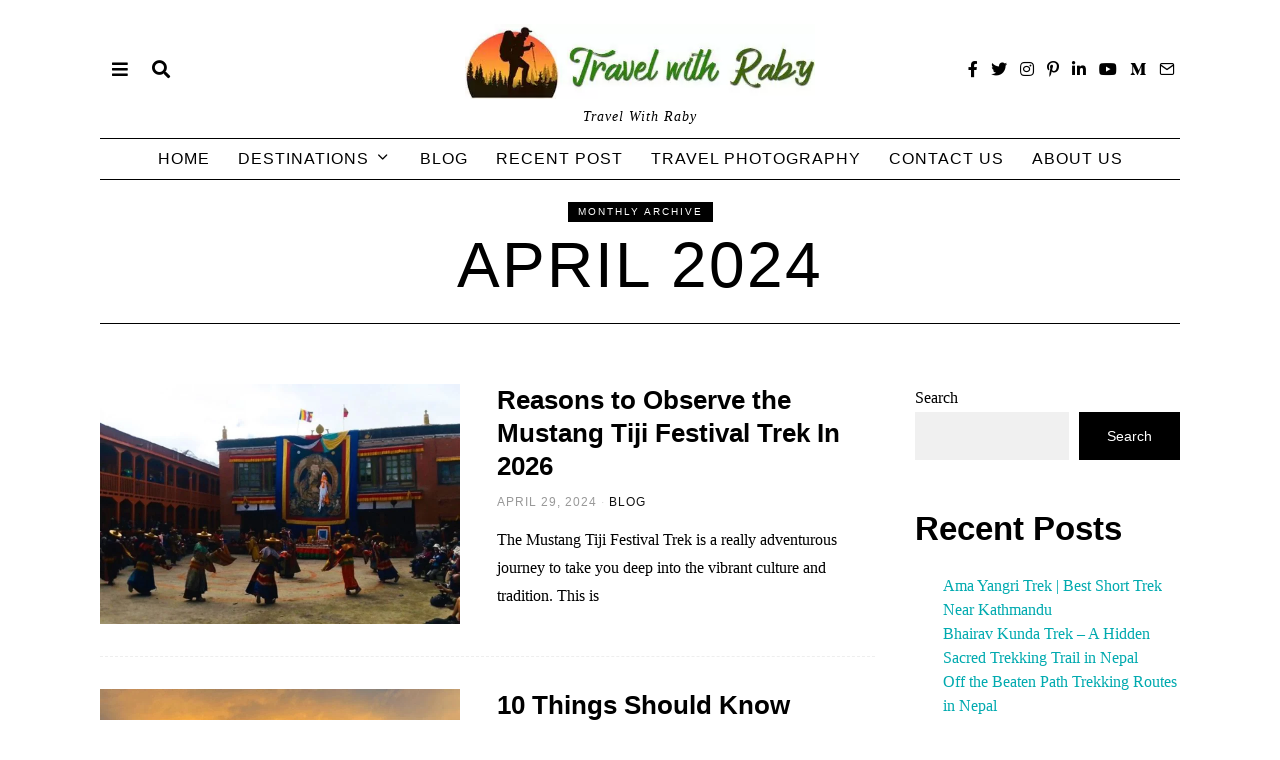

--- FILE ---
content_type: text/html; charset=UTF-8
request_url: https://travelwithraby.com/2024/04/
body_size: 35832
content:
<!DOCTYPE html><html lang="en-US" class="no-js"><head><script data-no-optimize="1">var litespeed_docref=sessionStorage.getItem("litespeed_docref");litespeed_docref&&(Object.defineProperty(document,"referrer",{get:function(){return litespeed_docref}}),sessionStorage.removeItem("litespeed_docref"));</script> <meta name="msvalidate.01" content="61A6FF975ADAF224DAE94BD3EB27EC85" /><meta name="google-site-verification" content="GEsNKeeatIbNcLeNpwFI6DdbcgYYMV5EC8g9NzkD4a0" />
 <script type="litespeed/javascript" data-src="https://www.googletagmanager.com/gtag/js?id=UA-224717354-1"></script> <script type="litespeed/javascript">window.dataLayer=window.dataLayer||[];function gtag(){dataLayer.push(arguments)}
gtag('js',new Date());gtag('config','UA-224717354-1')</script>  <script type="litespeed/javascript">(function(w,d,s,l,i){w[l]=w[l]||[];w[l].push({'gtm.start':new Date().getTime(),event:'gtm.js'});var f=d.getElementsByTagName(s)[0],j=d.createElement(s),dl=l!='dataLayer'?'&l='+l:'';j.async=!0;j.src='https://www.googletagmanager.com/gtm.js?id='+i+dl;f.parentNode.insertBefore(j,f)})(window,document,'script','dataLayer','GTM-M8S2PP9')</script> <meta charset="UTF-8"><meta name="viewport" content="width=device-width, initial-scale=1.0"><link rel="profile" href="http://gmpg.org/xfn/11"> <script type="litespeed/javascript" data-src="https://pagead2.googlesyndication.com/pagead/js/adsbygoogle.js?client=ca-pub-5643448287876937"
     crossorigin="anonymous"></script> <!--[if lt IE 9]> <script src="https://travelwithraby.com/wp-content/themes/fox/js/html5.js"></script> <![endif]--><meta name='robots' content='noindex, follow' /><title>April 2024 | The Soul Of The Himalayas</title><meta property="og:locale" content="en_US" /><meta property="og:type" content="website" /><meta property="og:title" content="April 2024 | The Soul Of The Himalayas" /><meta property="og:url" content="https://travelwithraby.com/2024/04/" /><meta property="og:site_name" content="The Soul Of The Himalayas" /><meta name="twitter:card" content="summary_large_image" /> <script type="application/ld+json" class="yoast-schema-graph">{"@context":"https://schema.org","@graph":[{"@type":"CollectionPage","@id":"https://travelwithraby.com/2024/04/","url":"https://travelwithraby.com/2024/04/","name":"April 2024 | The Soul Of The Himalayas","isPartOf":{"@id":"https://travelwithraby.com/#website"},"primaryImageOfPage":{"@id":"https://travelwithraby.com/2024/04/#primaryimage"},"image":{"@id":"https://travelwithraby.com/2024/04/#primaryimage"},"thumbnailUrl":"https://travelwithraby.com/wp-content/uploads/2024/04/Untitled-design-3.jpg","inLanguage":"en-US"},{"@type":"ImageObject","inLanguage":"en-US","@id":"https://travelwithraby.com/2024/04/#primaryimage","url":"https://travelwithraby.com/wp-content/uploads/2024/04/Untitled-design-3.jpg","contentUrl":"https://travelwithraby.com/wp-content/uploads/2024/04/Untitled-design-3.jpg","width":1200,"height":628,"caption":"Tiji Festival Trek"},{"@type":"WebSite","@id":"https://travelwithraby.com/#website","url":"https://travelwithraby.com/","name":"Travel With Raby - The Soul Of The Himalayas","description":"Travel With Raby","publisher":{"@id":"https://travelwithraby.com/#/schema/person/cb1c84c1a474a8d6224ffcc578ec441a"},"potentialAction":[{"@type":"SearchAction","target":{"@type":"EntryPoint","urlTemplate":"https://travelwithraby.com/?s={search_term_string}"},"query-input":{"@type":"PropertyValueSpecification","valueRequired":true,"valueName":"search_term_string"}}],"inLanguage":"en-US"},{"@type":["Person","Organization"],"@id":"https://travelwithraby.com/#/schema/person/cb1c84c1a474a8d6224ffcc578ec441a","name":"Raby Dong","image":{"@type":"ImageObject","inLanguage":"en-US","@id":"https://travelwithraby.com/#/schema/person/image/","url":"https://travelwithraby.com/wp-content/uploads/2022/07/cropped-logo-raby.jpeg","contentUrl":"https://travelwithraby.com/wp-content/uploads/2022/07/cropped-logo-raby.jpeg","width":550,"height":118,"caption":"Raby Dong"},"logo":{"@id":"https://travelwithraby.com/#/schema/person/image/"},"sameAs":["https://travelwithraby.com","https://www.facebook.com/travelwithraby","https://www.instagram.com/rabydong_trekkinginnepal","https://www.youtube.com/channel/UCP0FqCwk5--nXFofJ1RHRBA"]}]}</script> <link rel='dns-prefetch' href='//www.googletagmanager.com' /><link rel='dns-prefetch' href='//fonts.googleapis.com' /><link rel='dns-prefetch' href='//pagead2.googlesyndication.com' /><link href='https://fonts.gstatic.com' crossorigin rel='preconnect' /><link rel="alternate" type="application/rss+xml" title="The Soul Of The Himalayas &raquo; Feed" href="https://travelwithraby.com/feed/" /><link rel="alternate" type="application/rss+xml" title="The Soul Of The Himalayas &raquo; Comments Feed" href="https://travelwithraby.com/comments/feed/" /><style id='wp-img-auto-sizes-contain-inline-css'>img:is([sizes=auto i],[sizes^="auto," i]){contain-intrinsic-size:3000px 1500px}
/*# sourceURL=wp-img-auto-sizes-contain-inline-css */</style><style id="litespeed-ccss">body:after{content:url(/wp-content/plugins/instagram-feed/img/sbi-sprite.png);display:none}.wp-block-group{box-sizing:border-box}.wp-block-latest-posts{box-sizing:border-box}.wp-block-latest-posts.wp-block-latest-posts__list{list-style:none}.wp-block-latest-posts.wp-block-latest-posts__list li{clear:both;overflow-wrap:break-word}:root :where(.wp-block-latest-posts.wp-block-latest-posts__list){padding-left:0}ul{box-sizing:border-box}.wp-block-search__button{margin-left:10px;word-break:normal}:where(.wp-block-search__button){border:1px solid #ccc;padding:6px 10px}.wp-block-search__inside-wrapper{display:flex;flex:auto;flex-wrap:nowrap;max-width:100%}.wp-block-search__label{width:100%}:where(.wp-block-search__input){appearance:none;border:1px solid #949494;flex-grow:1;font-family:inherit;font-size:inherit;font-style:inherit;font-weight:inherit;letter-spacing:inherit;line-height:inherit;margin-left:0;margin-right:0;min-width:3rem;padding:8px;text-decoration:unset!important;text-transform:inherit}:root{--wp-block-synced-color:#7a00df;--wp-block-synced-color--rgb:122,0,223;--wp-bound-block-color:var(--wp-block-synced-color);--wp-editor-canvas-background:#ddd;--wp-admin-theme-color:#007cba;--wp-admin-theme-color--rgb:0,124,186;--wp-admin-theme-color-darker-10:#006ba1;--wp-admin-theme-color-darker-10--rgb:0,107,160.5;--wp-admin-theme-color-darker-20:#005a87;--wp-admin-theme-color-darker-20--rgb:0,90,135;--wp-admin-border-width-focus:2px}:root{--wp--preset--font-size--normal:16px;--wp--preset--font-size--huge:42px}:where(figure){margin:0 0 1em}:root{--wp--preset--aspect-ratio--square:1;--wp--preset--aspect-ratio--4-3:4/3;--wp--preset--aspect-ratio--3-4:3/4;--wp--preset--aspect-ratio--3-2:3/2;--wp--preset--aspect-ratio--2-3:2/3;--wp--preset--aspect-ratio--16-9:16/9;--wp--preset--aspect-ratio--9-16:9/16;--wp--preset--color--black:#000000;--wp--preset--color--cyan-bluish-gray:#abb8c3;--wp--preset--color--white:#ffffff;--wp--preset--color--pale-pink:#f78da7;--wp--preset--color--vivid-red:#cf2e2e;--wp--preset--color--luminous-vivid-orange:#ff6900;--wp--preset--color--luminous-vivid-amber:#fcb900;--wp--preset--color--light-green-cyan:#7bdcb5;--wp--preset--color--vivid-green-cyan:#00d084;--wp--preset--color--pale-cyan-blue:#8ed1fc;--wp--preset--color--vivid-cyan-blue:#0693e3;--wp--preset--color--vivid-purple:#9b51e0;--wp--preset--gradient--vivid-cyan-blue-to-vivid-purple:linear-gradient(135deg,rgb(6,147,227) 0%,rgb(155,81,224) 100%);--wp--preset--gradient--light-green-cyan-to-vivid-green-cyan:linear-gradient(135deg,rgb(122,220,180) 0%,rgb(0,208,130) 100%);--wp--preset--gradient--luminous-vivid-amber-to-luminous-vivid-orange:linear-gradient(135deg,rgb(252,185,0) 0%,rgb(255,105,0) 100%);--wp--preset--gradient--luminous-vivid-orange-to-vivid-red:linear-gradient(135deg,rgb(255,105,0) 0%,rgb(207,46,46) 100%);--wp--preset--gradient--very-light-gray-to-cyan-bluish-gray:linear-gradient(135deg,rgb(238,238,238) 0%,rgb(169,184,195) 100%);--wp--preset--gradient--cool-to-warm-spectrum:linear-gradient(135deg,rgb(74,234,220) 0%,rgb(151,120,209) 20%,rgb(207,42,186) 40%,rgb(238,44,130) 60%,rgb(251,105,98) 80%,rgb(254,248,76) 100%);--wp--preset--gradient--blush-light-purple:linear-gradient(135deg,rgb(255,206,236) 0%,rgb(152,150,240) 100%);--wp--preset--gradient--blush-bordeaux:linear-gradient(135deg,rgb(254,205,165) 0%,rgb(254,45,45) 50%,rgb(107,0,62) 100%);--wp--preset--gradient--luminous-dusk:linear-gradient(135deg,rgb(255,203,112) 0%,rgb(199,81,192) 50%,rgb(65,88,208) 100%);--wp--preset--gradient--pale-ocean:linear-gradient(135deg,rgb(255,245,203) 0%,rgb(182,227,212) 50%,rgb(51,167,181) 100%);--wp--preset--gradient--electric-grass:linear-gradient(135deg,rgb(202,248,128) 0%,rgb(113,206,126) 100%);--wp--preset--gradient--midnight:linear-gradient(135deg,rgb(2,3,129) 0%,rgb(40,116,252) 100%);--wp--preset--font-size--small:13px;--wp--preset--font-size--medium:20px;--wp--preset--font-size--large:36px;--wp--preset--font-size--x-large:42px;--wp--preset--spacing--20:0.44rem;--wp--preset--spacing--30:0.67rem;--wp--preset--spacing--40:1rem;--wp--preset--spacing--50:1.5rem;--wp--preset--spacing--60:2.25rem;--wp--preset--spacing--70:3.38rem;--wp--preset--spacing--80:5.06rem;--wp--preset--shadow--natural:6px 6px 9px rgba(0, 0, 0, 0.2);--wp--preset--shadow--deep:12px 12px 50px rgba(0, 0, 0, 0.4);--wp--preset--shadow--sharp:6px 6px 0px rgba(0, 0, 0, 0.2);--wp--preset--shadow--outlined:6px 6px 0px -3px rgb(255, 255, 255), 6px 6px rgb(0, 0, 0);--wp--preset--shadow--crisp:6px 6px 0px rgb(0, 0, 0)}[type=search]{outline-offset:-2px}button,input{overflow:visible}html{font-family:sans-serif}body{margin:0}article,aside,figure,header,nav{display:block}a{background-color:#fff0;-webkit-text-decoration-skip:objects}*,:after,:before{box-sizing:border-box}button,input{font:inherit;margin:0}button{text-transform:none}[type=submit],button{-webkit-appearance:button}[type=submit]::-moz-focus-inner,button::-moz-focus-inner{border-style:none;padding:0}[type=submit]:-moz-focusring,button:-moz-focusring{outline:ButtonText dotted 1px}[type=search]{-webkit-appearance:textfield}[type=search]::-webkit-search-cancel-button,[type=search]::-webkit-search-decoration{-webkit-appearance:none}::-webkit-input-placeholder{color:inherit;opacity:.54}::-webkit-file-upload-button{-webkit-appearance:button;font:inherit}article,aside,figure,nav{display:block}img{width:auto;height:auto;vertical-align:middle;-ms-interpolation-mode:bicubic}button,input{font-size:100%;vertical-align:middle}button,input{line-height:normal}button::-moz-focus-inner,input::-moz-focus-inner{padding:0;border:0}.fa,.fab{-moz-osx-font-smoothing:grayscale;-webkit-font-smoothing:antialiased;display:inline-block;font-style:normal;font-variant:normal;text-rendering:auto;line-height:1}.fa-bars:before{content:""}.fa-facebook-f:before{content:""}.fa-instagram:before{content:""}.fa-linkedin-in:before{content:""}.fa-medium-m:before{content:""}.fa-pinterest-p:before{content:""}.fa-search:before{content:""}.fa-twitter:before{content:""}.fa-youtube:before{content:""}.fa{font-family:"Font Awesome 5 Free";font-weight:900}.fab{font-family:"Font Awesome 5 Brands";font-weight:400}.style-indicator-angle-down ul.menu>li.menu-item-has-children>a:after,[class^=feather-]{font-family:feather!important;font-style:normal;font-weight:400;font-variant:normal;text-transform:none;line-height:1;-webkit-font-smoothing:antialiased;-moz-osx-font-smoothing:grayscale}.feather-arrow-up:before{content:""}.feather-mail:before{content:""}.feather-x:before{content:""}button::-moz-focus-inner{padding:0;border:0}body,h1,h2,h3,h4{font-family:"Helvetica Neue",Helvetica,Arial,sans-serif}img{max-width:100%}.li-facebook a{background-color:#3b5998}.li-instagram a{background-color:#405de6}.li-linkedin a{background-color:#0077b5}.li-medium a{background-color:#00ab6c}.li-pinterest a{background-color:#bd081c}.li-twitter a{background-color:#1da1f2}.li-youtube a{background-color:red}*,:after,:before{-webkit-box-sizing:border-box;-moz-box-sizing:border-box}html{-webkit-text-size-adjust:100%;-ms-text-size-adjust:100%;font-size:.625em}body{font-size:16px;color:#000;line-height:1.6}@media (max-width:600px){body{font-size:14px}}figure,h1,h2,h3,h4,p,ul{margin:0 0 24px}@media only screen and (max-width:600px){figure,h1,h2,h3,h4,p,ul{margin-bottom:20px}}h1,h2,h3,h4{line-height:1.3;font-weight:700;margin:0 0 24px}@media only screen and (max-width:600px){h1,h2,h3,h4{margin-bottom:20px}}h1{font-size:42px;font-size:2.625em}h2{font-size:33px;font-size:2.0625em}h3{font-size:26px;font-size:1.625em}h4{font-size:20px;font-size:1.25em}ul{padding-left:1.75em}ul{list-style-type:square}li{line-height:1.5}a{color:#db4a36;text-decoration:none}img{border:0}input{max-width:100%;background:0 0}input[type=search],input[type=text]{color:#000;box-shadow:none;-webkit-appearance:none;-webkit-border-radius:0;border:1px solid #c0c1c0;background:#fff;line-height:46px;padding:0 14px;font-size:.9em;width:100%}input[type=search]::-webkit-input-placeholder,input[type=text]::-webkit-input-placeholder{opacity:1;color:#999}input[type=search]::-moz-placeholder,input[type=text]::-moz-placeholder{opacity:1;color:#999}input[type=search]:-moz-placeholder,input[type=text]:-moz-placeholder{opacity:1;color:#999}input[type=search]:-ms-input-placeholder,input[type=text]:-ms-input-placeholder{opacity:1;color:#999}button{display:block;text-align:center;line-height:48px;padding:0 28px;font-family:"Helvetica Neue",Helvetica,Arial,sans-serif;font-weight:400;font-size:.9em;border:0;color:inherit;text-decoration:none;position:relative}button i{margin-left:8px;display:inline-block;line-height:inherit;font-size:inherit}button{color:#fff;background:#000}.align-left{text-align:left}.align-center{text-align:center}.small-heading{font-size:.9em;text-transform:uppercase;letter-spacing:3px;font-weight:400}.size-full,.size-large{max-width:100%;height:auto}.v-spacing-normal .post-list+.post-list{margin-top:2em}.v-spacing-normal .post-list-sep{padding-top:2em}.wi-wrapper{margin-left:auto;margin-right:auto;position:relative}body{background:#fff;border:0 solid}.container::after,.container:after,.container:before,.wi-all::after,.wi-content::after,.wi-wrapper::after,.widget-area::after{display:table;content:"";clear:both}@media only screen and (max-width:600px){html body.layout-wide{border-width:0}}.wi-wrapper{z-index:1000}.wi-wrapper .wi-container{position:relative;z-index:20}.wrapper-bg-element{position:absolute;top:0;left:0;bottom:0;right:0;z-index:1;border:0 solid;background:#fff;opacity:1}.wi-all,.wi-content,.wi-wrapper,.widget-area{max-width:100%}@media (max-width:1023px){.wi-wrapper{border:0!important;max-width:100%;width:100%}.wi-all{padding:0!important;margin:0!important}}.container{width:1080px;max-width:97%;margin-left:auto;margin-right:auto;clear:both}.container:after,.container:before{line-height:0}.container .container{max-width:100%}.wrapper-border{position:absolute;z-index:1;display:none}.wrapper-border-top{top:0;left:0;right:0}.wrapper-border-bottom{bottom:0;left:0;right:0}.wrapper-border-left{top:0;bottom:0;left:0}.wrapper-border-right{top:0;bottom:0;right:0}.hand-border-h{height:2px;background:url(/wp-content/themes/fox/images/line-h.webp)top left repeat-x}.hand-border-v{width:2px;background:url(/wp-content/themes/fox/images/line.webp)top left repeat-y}.wi-content{padding:20px 0 60px}@media only screen and (max-width:840px){.wi-content{padding-bottom:40px}}@media only screen and (max-width:600px){.container{max-width:94%}.wi-content{padding-bottom:30px}}.archive .wi-content{padding-top:60px;padding-bottom:80px}.primary,.secondary{display:block;min-height:1px;position:relative;z-index:20}.has-sidebar .primary,.has-sidebar .secondary{float:left}.has-sidebar .primary{padding-right:40px}.has-sidebar .primary{width:74%}@media only screen and (max-width:840px){.has-sidebar .primary{width:70%}}@media only screen and (max-width:600px){.has-sidebar .primary{width:100%;float:none}}.secondary{width:26%;min-width:100px}@media only screen and (max-width:840px){.secondary{width:30%}}@media only screen and (max-width:600px){.secondary{width:100%;float:none}}@media only screen and (max-width:840px){.has-sidebar .primary,.secondary{float:none;width:100%;padding-left:0;padding-right:0}.secondary{margin-top:2em}}@media (max-width:782px) and (min-width:450px){.secondary .widget-area{margin:-30px -15px 0}.secondary .widget-area .widget{width:50%;padding:30px 15px 0;margin:0;display:block;float:left}}.social-list ul{list-style:none;margin:0;padding:0;display:flex;align-items:center;flex-flow:row wrap}.social-list.align-center ul{justify-content:center}.social-list li{display:block}.social-list li+li{margin-left:3px}.social-list a{display:block;text-decoration:none;text-align:center;position:relative;border:0 solid;font-size:16px}.social-list a i{display:block;line-height:inherit}.social-list.shape-circle a{-webkit-border-radius:100%;border-radius:100%}.social-list.style-plain a{line-height:24px;padding:0 5px;background:0 0}.social-list.style-plain:not(.style-text_color) a{color:inherit}.social-list.icon-size-bigger a{font-size:17px}.li-email a{background:#999}.li-instagram a{background-image:linear-gradient(#405de6,#e1306c,#fcaf45);background:radial-gradient(circle farthest-corner at 35% 90%,#fec564,transparent 50%),radial-gradient(circle farthest-corner at 0 140%,#fec564,transparent 50%),radial-gradient(ellipse farthest-corner at 0-25%,#5258cf,transparent 50%),radial-gradient(ellipse farthest-corner at 20% -50%,#5258cf,transparent 50%),radial-gradient(ellipse farthest-corner at 100%0,#893dc2,transparent 50%),radial-gradient(ellipse farthest-corner at 60% -20%,#893dc2,transparent 50%),radial-gradient(ellipse farthest-corner at 100% 100%,#d9317a,transparent),linear-gradient(#6559ca,#bc318f 30%,#e33f5f 50%,#f77638 70%,#fec66d 100%)}.fox-logo a,.header-search-wrapper .search-btn{color:inherit}.header-row-nav .container{border:0 solid}.header-stack3-left{left:0}.header-row-branding{padding:14px 0}.header-stack3-main .container{text-align:center;position:relative}.header-stack3-part{display:flex;align-items:center;position:absolute;top:0;bottom:0}.header-stack3-part>*{display:block}.header-stack3-part>* *+*{margin-left:10px}.header-stack3-right{right:0;left:auto}.header-stack3 .header-row-nav{text-align:center}.header-stack3 .header-row-nav .container{position:relative}.header-nav-top-1 .header-row-nav .container{border-top-width:1px}.fox-logo{line-height:1.1;overflow:hidden;font-size:4em;margin:0;font-weight:700}.fox-logo a{text-decoration:none;display:inline}.logo-type-image{font-size:0!important}.fox-logo img{display:inline-block;width:600px}.slogan{margin:6px 0 0;font-weight:400;font-size:.8125em;text-transform:uppercase;letter-spacing:6px}@media only screen and (max-width:840px){.slogan{letter-spacing:5px}}@media only screen and (max-width:600px){.slogan{letter-spacing:2px}}.site-description{text-align:inherit}.header-search-wrapper{margin-left:5px}.header-search-wrapper .search-btn{display:block;width:32px;height:32px;text-align:center;line-height:32px;font-size:18px}.header-search-wrapper .search-btn i{display:block;line-height:inherit}.modal-search-wrapper .searchform{width:100%}.modal-search-wrapper{position:fixed;top:0;left:0;right:0;bottom:0;background:#fff;z-index:99999}.modal-search-wrapper>.container{height:100%;display:flex;align-items:center;justify-content:center}.modal-search-wrapper .searchform .s{width:100%;border:0;font-size:3em;padding-left:0;height:60px;line-height:60px;background:0 0;font-weight:400;letter-spacing:0}.modal-search-wrapper .searchform .submit{right:0;top:10px;color:inherit;font-size:24px}.modal-search-wrapper .close-modal{display:block;width:40px;height:40px;text-align:center;line-height:40px;position:absolute;top:10%;right:10%;font-size:28px;color:inherit}.modal-search-wrapper .close-modal i{display:block;line-height:inherit}.modal-search-container{width:800px;margin:0 auto;max-width:90%}.modal-search-container #search-menu li,.modal-search-container .form,.modal-search-container .search-nav-heading{opacity:0;visibility:hidden}.modal-showing-slide-right{transform:translate(-100%,0)}.modal-showing-slide-right #search-menu li,.modal-showing-slide-right .close-modal,.modal-showing-slide-right .form,.modal-showing-slide-right .search-nav-heading{transform:translate(10px,0)}.search-nav-heading{margin:50px 0 0;font-size:11px;letter-spacing:2px}#search-menu{font-size:1.1em;margin:20px 0 0}#search-menu ul{list-style:none;margin:0;padding:0}#search-menu li{display:inline-block}#search-menu li+li:before{content:"/";margin:0 10px}#search-menu a{color:inherit}#wi-mainnav{border:0 solid}.wi-mainnav{font-style:normal;display:block}.wi-mainnav ul{list-style:none;margin:0;padding:0;display:block;line-height:1}.wi-mainnav a{outline:0;display:block;text-decoration:none;color:inherit}.style-indicator-angle-down ul.menu>li.menu-item-has-children>a:after{content:""}.wi-mainnav ul.menu ul,.wi-mainnav ul.menu>li>a{font-family:"Helvetica Neue",Helvetica,Arial,sans-serif}.wi-mainnav ul.menu>li{display:inline-block;position:relative;line-height:40px;height:40px;padding:0;margin:0;border:0}.wi-mainnav ul.menu>li>a{display:block;position:relative;text-decoration:none;line-height:inherit;padding:0 14px;font-size:16px;color:inherit}.wi-mainnav ul.menu>li.menu-item-has-children>a:after{margin-left:6px}.wi-mainnav ul.menu ul{text-align:left;display:none;background:#fff;border:1px solid #ccc;padding:0;position:absolute;top:100%;left:0;width:180px;z-index:101;font-size:14px}.wi-mainnav ul.menu ul>li{padding:0;border:0 solid;position:relative}.wi-mainnav ul.menu ul>li+li{border-width:1px 0 0}.wi-mainnav ul.menu ul a{padding:7px 14px;color:inherit}@media (max-width:1279px){.wi-mainnav ul.menu>li>a{padding-left:10px;padding-right:10px}}.header-sticky-element{position:static;top:-300px;z-index:99999999}.main-img-logo{display:block}.post-item{position:relative;z-index:20}.post-item-thumbnail{display:block;overflow:hidden;margin:0 0 1em;border:0 solid}.post-item-thumbnail a{outline:0;display:block}.post-item-thumbnail img{background:#fff}.thumbnail-inner{position:relative;overflow:hidden;-webkit-mask-image:-webkit-radial-gradient(white,#000)}.image-element{display:block;position:relative}.fox-thumbnail,.post-item-thumbnail,.wi-thumbnail{position:relative}.post-item-thumbnail img{display:block;width:100%}.image-overlay{position:absolute;top:0;left:0;right:0;bottom:0;z-index:20;opacity:0;visibility:hidden;background:#000;display:none}.hover-dark .image-overlay{display:block}.fox-figure .image-logo{display:block;width:40%;max-width:100%;position:absolute;top:50%;left:50%;z-index:50}.fox-figure .image-logo img{display:block;width:100%!important;height:auto!important;object-fit:unset!important;background:0 0!important;position:static!important}.hover-logo .image-logo{opacity:0;visibility:hidden;transform:translate(-50%,-45%)}.post-header-section+.post-header-section{margin-top:.8em}@media only screen and (max-width:840px){.post-header-section+.post-header-section{margin-top:.6em}}.post-item-header+.post-item-excerpt{margin-top:1em}.post-item-title{-ms-word-wrap:break-word;word-wrap:break-word;font-size:1.625em;margin:0}.post-item-title a{color:inherit}.post-item-title.size-normal{font-size:1.625em}@media only screen and (max-width:840px){.post-item-title.size-normal{font-size:1.4em}}@media only screen and (max-width:600px){.post-item-title.size-normal{font-size:1.4em}}@media only screen and (max-width:420px){.post-item-title.size-normal{font-size:1.3em}}.post-item-meta{font-family:"Helvetica Neue",Helvetica,Arial,sans-serif}.post-item-meta a{color:inherit}.post-item-meta{font-size:.9em;line-height:1.4;letter-spacing:.5px;-ms-word-wrap:break-word;word-wrap:break-word}.post-item-meta>*{display:inline-block;vertical-align:middle}.entry-categories{-ms-word-wrap:break-word;word-wrap:break-word}@media only screen and (max-width:600px){.post-item-meta{font-size:.85em}}.post-item-excerpt{-ms-word-wrap:break-word;word-wrap:break-word}.post-item-excerpt p{margin:0}.title-label{font-family:"Helvetica Neue",Helvetica,Arial,sans-serif}.post-list .post-body,.post-list-inner{overflow:hidden}.list-thumbnail,.post-list{position:relative}.post-list::after,.post-list:after{display:table;clear:both;content:""}.post-list+.post-list{margin-top:2em}.post-list+.post-list .post-list-sep{display:block}.post-list-sep{display:none;width:100%;border:0 solid #c0c1c0;border-width:1px 0 0;padding-top:2em}.post-list-inner{display:flex;align-items:flex-start}.list-thumbnail{display:block}.list-thumbnail{flex:none;margin:0;width:360px;max-width:60%}.list-thumbnail+.post-body{padding-left:4.8%}@media (max-width:600px){.list-mobile-layout-grid .post-list-inner{display:block}.list-mobile-layout-grid .list-thumbnail{width:100%!important;max-width:100%;float:none}.list-mobile-layout-grid .list-thumbnail+.post-body{padding-left:0!important;padding-right:0!important;padding-top:1em}}.wi-titlebar{z-index:90;margin:0;border:0 solid;position:relative}.wi-titlebar .container{padding:1em 0;border:0 solid}.title-label{letter-spacing:2px;font-size:10px;text-transform:uppercase}.title-label span{display:inline-block;padding:0 10px;color:#fff;background:#000;height:20px;line-height:20px}.archive-title{margin:0;font-size:4em}@media (max-width:1023px){.archive-title{font-size:2.8em}}@media (max-width:600px){.archive-title{font-size:2em}}.widget::after{content:"";clear:both}.searchform .submit{text-align:center}.searchform .s{max-width:100%}.searchform,.widget{position:relative}.searchform .s,.widget{width:100%}.widget{border:0 solid #c0c1c0}.widget::after{display:table}.widget+.widget{margin-top:3em}.searchform .s{display:block;padding-right:48px}.searchform .submit{position:absolute;top:0;right:0;display:block;width:48px;height:48px;line-height:48px;padding:0;font-size:1em;color:inherit;border:none;outline:0;background:0 0}.searchform .submit i{display:block;line-height:inherit;margin:0}#masthead-mobile-height::after,.offcanvas-element:before,.offcanvas-nav:after{content:""}.blog-widget-small .post-list-sep{opacity:0;height:0;margin:0;padding:0;visibility:hidden}#backtotop,.offcanvas-nav{font-family:"Helvetica Neue",Helvetica,Arial,sans-serif}#backtotop{position:fixed;z-index:9999;bottom:-3px;right:30px;padding:6px 12px;text-align:center;background:#fff;color:#000;border:1px solid #c0c1c0;border-width:1px 1px 0;text-transform:uppercase;-webkit-transform:translateY(100%);transform:translateY(100%)}#masthead-mobile .hamburger-btn,#mobile-logo a,.hamburger-btn{color:inherit}#backtotop span{display:block;line-height:1.1;text-transform:uppercase}#backtotop.backtotop-circle span,.backtotop-icon i{line-height:inherit;display:block}.backtotop-icon{font-size:20px}#backtotop.backtotop-circle{bottom:20px;border-width:1px;padding:0;width:28px;height:28px;border-radius:50%;text-align:center;-webkit-transform:none;transform:none;opacity:0;visibility:hidden}#backtotop.backtotop-circle i{display:block;position:absolute;top:50%;left:0;right:0;text-align:center;height:20px;line-height:20px;margin-top:-10px;z-index:10}#offcanvas-bg,.offcanvas-element+.offcanvas-element:before{border-width:1px 0 0}.offcanvas-element.social-list,.offcanvas-search{padding-right:16px;padding-left:16px}#masthead-mobile-height{display:none;height:54px}#masthead-mobile-height::after{clear:both;display:table}#masthead-mobile{display:none;position:fixed;top:0;left:0;right:0;z-index:999999}#masthead-mobile .container{position:relative;z-index:20;height:54px}.masthead-mobile-bg{display:block;position:absolute;bottom:0;left:0;top:0;right:0;background:#fff;z-index:1}.masthead-mobile-part{z-index:20;position:absolute;top:0;bottom:0;display:flex;align-items:center}.masthead-mobile-left{left:0}.masthead-mobile-right{right:0}@media only screen and (max-width:840px){.header-container{display:none}#masthead-mobile,#masthead-mobile-height{display:block}}#mobile-logo{margin:0 auto;display:flex;height:100%;max-width:calc(100% - 90px);align-items:center;align-content:center;justify-content:center;line-height:54px}#mobile-logo a{text-decoration:none;display:block;line-height:inherit}#mobile-logo img{display:block;width:auto;height:36px;max-width:100%}.hamburger-btn{display:block;text-align:center;text-decoration:none;width:40px;height:40px;line-height:40px;font-size:18px}.hamburger-btn i{display:block;line-height:inherit}.hamburger-btn .hamburger-open-icon{display:block}.hamburger-btn .hamburger-close-icon{display:none}#offcanvas,#offcanvas-bg{position:fixed;left:0;width:100%;max-width:100%}#offcanvas{height:calc(100% - 56px - 1px);overflow-x:hidden;overflow-y:scroll;-webkit-overflow-scrolling:touch;z-index:99999}#offcanvas-bg{display:block;bottom:0;z-index:99990}.offcanvas-bg{background:center no-repeat #fff;background-size:cover;background-attachment:scroll!important}#offcanvas,#offcanvas-bg{top:54px;-webkit-transform:translate3d(-100%,0,0);-moz-transform:translate3d(-100%,0,0);-ms-transform:translate3d(-100%,0,0);-o-transform:translate3d(-100%,0,0);transform:translate3d(-100%,0,0)}.offcanvas-element{display:block;position:relative;padding-top:10px}.offcanvas-element:before{position:absolute;top:0;right:16px;left:16px;display:block;z-index:10}.offcanvas-element.social-list{margin-top:20px;padding-top:20px}.offcanvas-search .s{padding-left:16px;padding-right:40px;line-height:40px;font-size:16px}.offcanvas-search .submit{width:40px;height:40px;line-height:40px;font-size:14px}.offcanvas-overlay{display:none;z-index:99980;position:fixed;top:0;left:0;bottom:0;right:0;background:rgb(0 0 0/.6);opacity:0;visibility:hidden}.offcanvas-nav .menu>ul>li,.offcanvas-nav li{position:relative;display:block}@media (min-width:500px){#offcanvas,#offcanvas-bg{width:320px;top:0}#offcanvas-bg{border:0}.offcanvas-overlay{display:block}}.offcanvas-nav{font-size:1em}.offcanvas-nav:after{clear:both;display:table}.offcanvas-nav ul{list-style:none;margin:0;padding:0}.offcanvas-nav a{color:inherit;padding:5px 0;line-height:36px}.offcanvas-nav .menu>ul>li>a{display:block}.offcanvas-nav li{padding:0 16px}.offcanvas-nav li+li>a{border:0 solid #c0c1c0}.offcanvas-nav ul ul{display:none;padding:0;margin:0 0 0 14px}.offcanvas-nav ul ul a{display:block;line-height:28px}.header-search-wrapper .search-btn,.hamburger-btn{font-size:18px}.fox-logo img{width:350px}#backtotop.backtotop-circle{border-width:0}#backtotop{color:#fff;background-color:#00aaaf}a{color:#00aaaf}input[type="search"],input[type="text"]{color:#777;background-color:#f0f0f0}.post-item-meta{color:#999}.post-item-meta a{color:#111}@media (min-width:1200px){.container{width:1080px}}@media (min-width:1024px){.secondary{width:265px}.has-sidebar .primary{width:calc(100% - 265px)}}body,.slogan{font-family:"Libre Caslon Text",serif}h1,h2,h3,h4,button,.title-label,.post-item-meta,#backtotop,.fox-logo,.wi-mainnav ul.menu>li>a,.offcanvas-nav,.wi-mainnav ul.menu ul,.post-item-title,.archive-title,input[type="search"],input[type="text"]{font-family:"Jost",sans-serif}.fox-logo{margin-top:10px;margin-bottom:10px}#titlebar .container{border-top-width:1px;border-bottom-width:1px;border-style:solid}input[type="search"],input[type="text"]{border-top-width:0;border-right-width:0;border-bottom-width:0;border-left-width:0}#offcanvas-bg{background-size:auto;background-position:center center;background-repeat:repeat;background-attachment:fixed}body{font-size:16px;font-weight:400;font-style:normal;text-transform:none;letter-spacing:0;line-height:1.8}h2,h1,h3,h4{font-weight:700;text-transform:none;line-height:1.3}h2{font-size:2.0625em;font-style:normal}h3{font-size:1.625em;font-style:normal}h4{font-size:1.25em;font-style:normal}.fox-logo{font-size:20px;font-weight:700;font-style:normal;text-transform:uppercase;letter-spacing:3px;line-height:1.1}.slogan{font-size:14px;font-weight:400;font-style:italic;text-transform:none;letter-spacing:1px;line-height:1.1}.wi-mainnav ul.menu>li>a,.offcanvas-nav{font-size:16px;font-weight:400;text-transform:uppercase;letter-spacing:1px}.wi-mainnav ul.menu ul{font-style:normal}.post-item-title{font-weight:700;font-style:normal;text-transform:none;letter-spacing:0}.post-item-meta{font-size:12px;font-style:normal;text-transform:uppercase;letter-spacing:1px}.archive-title{font-weight:400;font-style:normal;text-transform:uppercase;letter-spacing:2px}button{font-style:normal}input[type="search"],input[type="text"]{font-style:normal}.offcanvas-nav{font-size:22px;font-weight:700;font-style:normal;text-transform:uppercase;letter-spacing:1px}@media only screen and (max-width:567px){body{font-size:14px}}</style><link rel="preload" data-asynced="1" data-optimized="2" as="style" onload="this.onload=null;this.rel='stylesheet'" href="https://travelwithraby.com/wp-content/litespeed/ucss/062d4f71de3d62901db623b2f25e14bd.css?ver=42fdc" /><script type="litespeed/javascript">!function(a){"use strict";var b=function(b,c,d){function e(a){return h.body?a():void setTimeout(function(){e(a)})}function f(){i.addEventListener&&i.removeEventListener("load",f),i.media=d||"all"}var g,h=a.document,i=h.createElement("link");if(c)g=c;else{var j=(h.body||h.getElementsByTagName("head")[0]).childNodes;g=j[j.length-1]}var k=h.styleSheets;i.rel="stylesheet",i.href=b,i.media="only x",e(function(){g.parentNode.insertBefore(i,c?g:g.nextSibling)});var l=function(a){for(var b=i.href,c=k.length;c--;)if(k[c].href===b)return a();setTimeout(function(){l(a)})};return i.addEventListener&&i.addEventListener("load",f),i.onloadcssdefined=l,l(f),i};"undefined"!=typeof exports?exports.loadCSS=b:a.loadCSS=b}("undefined"!=typeof global?global:this);!function(a){if(a.loadCSS){var b=loadCSS.relpreload={};if(b.support=function(){try{return a.document.createElement("link").relList.supports("preload")}catch(b){return!1}},b.poly=function(){for(var b=a.document.getElementsByTagName("link"),c=0;c<b.length;c++){var d=b[c];"preload"===d.rel&&"style"===d.getAttribute("as")&&(a.loadCSS(d.href,d,d.getAttribute("media")),d.rel=null)}},!b.support()){b.poly();var c=a.setInterval(b.poly,300);a.addEventListener&&a.addEventListener("load",function(){b.poly(),a.clearInterval(c)}),a.attachEvent&&a.attachEvent("onload",function(){a.clearInterval(c)})}}}(this);</script> <style id='classic-theme-styles-inline-css'>/*! This file is auto-generated */
.wp-block-button__link{color:#fff;background-color:#32373c;border-radius:9999px;box-shadow:none;text-decoration:none;padding:calc(.667em + 2px) calc(1.333em + 2px);font-size:1.125em}.wp-block-file__button{background:#32373c;color:#fff;text-decoration:none}
/*# sourceURL=/wp-includes/css/classic-themes.min.css */</style><style id='global-styles-inline-css'>:root{--wp--preset--aspect-ratio--square: 1;--wp--preset--aspect-ratio--4-3: 4/3;--wp--preset--aspect-ratio--3-4: 3/4;--wp--preset--aspect-ratio--3-2: 3/2;--wp--preset--aspect-ratio--2-3: 2/3;--wp--preset--aspect-ratio--16-9: 16/9;--wp--preset--aspect-ratio--9-16: 9/16;--wp--preset--color--black: #000000;--wp--preset--color--cyan-bluish-gray: #abb8c3;--wp--preset--color--white: #ffffff;--wp--preset--color--pale-pink: #f78da7;--wp--preset--color--vivid-red: #cf2e2e;--wp--preset--color--luminous-vivid-orange: #ff6900;--wp--preset--color--luminous-vivid-amber: #fcb900;--wp--preset--color--light-green-cyan: #7bdcb5;--wp--preset--color--vivid-green-cyan: #00d084;--wp--preset--color--pale-cyan-blue: #8ed1fc;--wp--preset--color--vivid-cyan-blue: #0693e3;--wp--preset--color--vivid-purple: #9b51e0;--wp--preset--gradient--vivid-cyan-blue-to-vivid-purple: linear-gradient(135deg,rgb(6,147,227) 0%,rgb(155,81,224) 100%);--wp--preset--gradient--light-green-cyan-to-vivid-green-cyan: linear-gradient(135deg,rgb(122,220,180) 0%,rgb(0,208,130) 100%);--wp--preset--gradient--luminous-vivid-amber-to-luminous-vivid-orange: linear-gradient(135deg,rgb(252,185,0) 0%,rgb(255,105,0) 100%);--wp--preset--gradient--luminous-vivid-orange-to-vivid-red: linear-gradient(135deg,rgb(255,105,0) 0%,rgb(207,46,46) 100%);--wp--preset--gradient--very-light-gray-to-cyan-bluish-gray: linear-gradient(135deg,rgb(238,238,238) 0%,rgb(169,184,195) 100%);--wp--preset--gradient--cool-to-warm-spectrum: linear-gradient(135deg,rgb(74,234,220) 0%,rgb(151,120,209) 20%,rgb(207,42,186) 40%,rgb(238,44,130) 60%,rgb(251,105,98) 80%,rgb(254,248,76) 100%);--wp--preset--gradient--blush-light-purple: linear-gradient(135deg,rgb(255,206,236) 0%,rgb(152,150,240) 100%);--wp--preset--gradient--blush-bordeaux: linear-gradient(135deg,rgb(254,205,165) 0%,rgb(254,45,45) 50%,rgb(107,0,62) 100%);--wp--preset--gradient--luminous-dusk: linear-gradient(135deg,rgb(255,203,112) 0%,rgb(199,81,192) 50%,rgb(65,88,208) 100%);--wp--preset--gradient--pale-ocean: linear-gradient(135deg,rgb(255,245,203) 0%,rgb(182,227,212) 50%,rgb(51,167,181) 100%);--wp--preset--gradient--electric-grass: linear-gradient(135deg,rgb(202,248,128) 0%,rgb(113,206,126) 100%);--wp--preset--gradient--midnight: linear-gradient(135deg,rgb(2,3,129) 0%,rgb(40,116,252) 100%);--wp--preset--font-size--small: 13px;--wp--preset--font-size--medium: 20px;--wp--preset--font-size--large: 36px;--wp--preset--font-size--x-large: 42px;--wp--preset--spacing--20: 0.44rem;--wp--preset--spacing--30: 0.67rem;--wp--preset--spacing--40: 1rem;--wp--preset--spacing--50: 1.5rem;--wp--preset--spacing--60: 2.25rem;--wp--preset--spacing--70: 3.38rem;--wp--preset--spacing--80: 5.06rem;--wp--preset--shadow--natural: 6px 6px 9px rgba(0, 0, 0, 0.2);--wp--preset--shadow--deep: 12px 12px 50px rgba(0, 0, 0, 0.4);--wp--preset--shadow--sharp: 6px 6px 0px rgba(0, 0, 0, 0.2);--wp--preset--shadow--outlined: 6px 6px 0px -3px rgb(255, 255, 255), 6px 6px rgb(0, 0, 0);--wp--preset--shadow--crisp: 6px 6px 0px rgb(0, 0, 0);}:where(.is-layout-flex){gap: 0.5em;}:where(.is-layout-grid){gap: 0.5em;}body .is-layout-flex{display: flex;}.is-layout-flex{flex-wrap: wrap;align-items: center;}.is-layout-flex > :is(*, div){margin: 0;}body .is-layout-grid{display: grid;}.is-layout-grid > :is(*, div){margin: 0;}:where(.wp-block-columns.is-layout-flex){gap: 2em;}:where(.wp-block-columns.is-layout-grid){gap: 2em;}:where(.wp-block-post-template.is-layout-flex){gap: 1.25em;}:where(.wp-block-post-template.is-layout-grid){gap: 1.25em;}.has-black-color{color: var(--wp--preset--color--black) !important;}.has-cyan-bluish-gray-color{color: var(--wp--preset--color--cyan-bluish-gray) !important;}.has-white-color{color: var(--wp--preset--color--white) !important;}.has-pale-pink-color{color: var(--wp--preset--color--pale-pink) !important;}.has-vivid-red-color{color: var(--wp--preset--color--vivid-red) !important;}.has-luminous-vivid-orange-color{color: var(--wp--preset--color--luminous-vivid-orange) !important;}.has-luminous-vivid-amber-color{color: var(--wp--preset--color--luminous-vivid-amber) !important;}.has-light-green-cyan-color{color: var(--wp--preset--color--light-green-cyan) !important;}.has-vivid-green-cyan-color{color: var(--wp--preset--color--vivid-green-cyan) !important;}.has-pale-cyan-blue-color{color: var(--wp--preset--color--pale-cyan-blue) !important;}.has-vivid-cyan-blue-color{color: var(--wp--preset--color--vivid-cyan-blue) !important;}.has-vivid-purple-color{color: var(--wp--preset--color--vivid-purple) !important;}.has-black-background-color{background-color: var(--wp--preset--color--black) !important;}.has-cyan-bluish-gray-background-color{background-color: var(--wp--preset--color--cyan-bluish-gray) !important;}.has-white-background-color{background-color: var(--wp--preset--color--white) !important;}.has-pale-pink-background-color{background-color: var(--wp--preset--color--pale-pink) !important;}.has-vivid-red-background-color{background-color: var(--wp--preset--color--vivid-red) !important;}.has-luminous-vivid-orange-background-color{background-color: var(--wp--preset--color--luminous-vivid-orange) !important;}.has-luminous-vivid-amber-background-color{background-color: var(--wp--preset--color--luminous-vivid-amber) !important;}.has-light-green-cyan-background-color{background-color: var(--wp--preset--color--light-green-cyan) !important;}.has-vivid-green-cyan-background-color{background-color: var(--wp--preset--color--vivid-green-cyan) !important;}.has-pale-cyan-blue-background-color{background-color: var(--wp--preset--color--pale-cyan-blue) !important;}.has-vivid-cyan-blue-background-color{background-color: var(--wp--preset--color--vivid-cyan-blue) !important;}.has-vivid-purple-background-color{background-color: var(--wp--preset--color--vivid-purple) !important;}.has-black-border-color{border-color: var(--wp--preset--color--black) !important;}.has-cyan-bluish-gray-border-color{border-color: var(--wp--preset--color--cyan-bluish-gray) !important;}.has-white-border-color{border-color: var(--wp--preset--color--white) !important;}.has-pale-pink-border-color{border-color: var(--wp--preset--color--pale-pink) !important;}.has-vivid-red-border-color{border-color: var(--wp--preset--color--vivid-red) !important;}.has-luminous-vivid-orange-border-color{border-color: var(--wp--preset--color--luminous-vivid-orange) !important;}.has-luminous-vivid-amber-border-color{border-color: var(--wp--preset--color--luminous-vivid-amber) !important;}.has-light-green-cyan-border-color{border-color: var(--wp--preset--color--light-green-cyan) !important;}.has-vivid-green-cyan-border-color{border-color: var(--wp--preset--color--vivid-green-cyan) !important;}.has-pale-cyan-blue-border-color{border-color: var(--wp--preset--color--pale-cyan-blue) !important;}.has-vivid-cyan-blue-border-color{border-color: var(--wp--preset--color--vivid-cyan-blue) !important;}.has-vivid-purple-border-color{border-color: var(--wp--preset--color--vivid-purple) !important;}.has-vivid-cyan-blue-to-vivid-purple-gradient-background{background: var(--wp--preset--gradient--vivid-cyan-blue-to-vivid-purple) !important;}.has-light-green-cyan-to-vivid-green-cyan-gradient-background{background: var(--wp--preset--gradient--light-green-cyan-to-vivid-green-cyan) !important;}.has-luminous-vivid-amber-to-luminous-vivid-orange-gradient-background{background: var(--wp--preset--gradient--luminous-vivid-amber-to-luminous-vivid-orange) !important;}.has-luminous-vivid-orange-to-vivid-red-gradient-background{background: var(--wp--preset--gradient--luminous-vivid-orange-to-vivid-red) !important;}.has-very-light-gray-to-cyan-bluish-gray-gradient-background{background: var(--wp--preset--gradient--very-light-gray-to-cyan-bluish-gray) !important;}.has-cool-to-warm-spectrum-gradient-background{background: var(--wp--preset--gradient--cool-to-warm-spectrum) !important;}.has-blush-light-purple-gradient-background{background: var(--wp--preset--gradient--blush-light-purple) !important;}.has-blush-bordeaux-gradient-background{background: var(--wp--preset--gradient--blush-bordeaux) !important;}.has-luminous-dusk-gradient-background{background: var(--wp--preset--gradient--luminous-dusk) !important;}.has-pale-ocean-gradient-background{background: var(--wp--preset--gradient--pale-ocean) !important;}.has-electric-grass-gradient-background{background: var(--wp--preset--gradient--electric-grass) !important;}.has-midnight-gradient-background{background: var(--wp--preset--gradient--midnight) !important;}.has-small-font-size{font-size: var(--wp--preset--font-size--small) !important;}.has-medium-font-size{font-size: var(--wp--preset--font-size--medium) !important;}.has-large-font-size{font-size: var(--wp--preset--font-size--large) !important;}.has-x-large-font-size{font-size: var(--wp--preset--font-size--x-large) !important;}
:where(.wp-block-post-template.is-layout-flex){gap: 1.25em;}:where(.wp-block-post-template.is-layout-grid){gap: 1.25em;}
:where(.wp-block-term-template.is-layout-flex){gap: 1.25em;}:where(.wp-block-term-template.is-layout-grid){gap: 1.25em;}
:where(.wp-block-columns.is-layout-flex){gap: 2em;}:where(.wp-block-columns.is-layout-grid){gap: 2em;}
:root :where(.wp-block-pullquote){font-size: 1.5em;line-height: 1.6;}
/*# sourceURL=global-styles-inline-css */</style><style id='style-inline-css'>.color-accent,.social-list.style-plain:not(.style-text_color) a:hover,.wi-mainnav ul.menu ul > li:hover > a,
    .wi-mainnav ul.menu ul li.current-menu-item > a,
    .wi-mainnav ul.menu ul li.current-menu-ancestor > a,.related-title a:hover,.pagination-1 a.page-numbers:hover,.pagination-4 a.page-numbers:hover,.page-links > a:hover,.reading-progress-wrapper,.widget_archive a:hover, .widget_nav_menu a:hover, .widget_meta a:hover, .widget_recent_entries a:hover, .widget_categories a:hover, .widget_product_categories a:hover,.tagcloud a:hover,.header-cart a:hover,.woocommerce .star-rating span:before,.null-instagram-feed .clear a:hover,.widget a.readmore:hover{color:#00aaaf}.bg-accent,html .mejs-controls .mejs-time-rail .mejs-time-current,.fox-btn.btn-primary, button.btn-primary, input.btn-primary[type="button"], input.btn-primary[type="reset"], input.btn-primary[type="submit"],.social-list.style-black a:hover,.style--slider-nav-text .flex-direction-nav a:hover, .style--slider-nav-text .slick-nav:hover,.header-cart-icon .num,.post-item-thumbnail:hover .video-indicator-solid,a.more-link:hover,.post-newspaper .related-thumbnail,.pagination-4 span.page-numbers:not(.dots),.review-item.overall .review-score,#respond #submit:hover,.dropcap-color, .style--dropcap-color .enable-dropcap .dropcap-content > p:first-of-type:first-letter, .style--dropcap-color p.has-drop-cap:not(:focus):first-letter,.style--list-widget-3 .fox-post-count,.style--tagcloud-3 .tagcloud a:hover,.blog-widget-small .thumbnail-index,.foxmc-button-primary input[type="submit"],#footer-search .submit:hover,.wpcf7-submit:hover,.woocommerce .widget_price_filter .ui-slider .ui-slider-range,
.woocommerce .widget_price_filter .ui-slider .ui-slider-handle,.woocommerce span.onsale,
.woocommerce ul.products li.product .onsale,.woocommerce #respond input#submit.alt:hover,
.woocommerce a.button.alt:hover,
.woocommerce button.button.alt:hover,
.woocommerce input.button.alt:hover,.woocommerce a.add_to_cart_button:hover,.woocommerce #review_form #respond .form-submit input:hover{background-color:#00aaaf}.review-item.overall .review-score,.partial-content,.style--tagcloud-3 .tagcloud a:hover,.null-instagram-feed .clear a:hover{border-color:#00aaaf}.reading-progress-wrapper::-webkit-progress-value{background-color:#00aaaf}.reading-progress-wrapper::-moz-progress-value{background-color:#00aaaf}.header-search-wrapper .search-btn, .header-cart-icon, .hamburger-btn{font-size:18px}.sticky-element-height, .header-sticky-element.before-sticky{height:44px}html .fox-theme .sticky-header-background{background-color:#ffffff}.header-sticky-element.before-sticky #wi-logo img, .header-sticky-element.before-sticky .wi-logo img{height:30px}.fox-logo img{width:350px}.wi-mainnav ul.menu > li.current-menu-item > a, .wi-mainnav ul.menu > li.current-menu-ancestor > a,
    .row-nav-style-active-1 .wi-mainnav ul.menu > li.current-menu-item > a, .row-nav-style-active-1 .wi-mainnav ul.menu > li.current-menu-ancestor > a {color:#999999}#footer-instagram{background-color:#eeee22}#footer-logo img{width:300px}#backtotop.backtotop-circle, #backtotop.backtotop-square{border-width:0px}#backtotop{color:#ffffff;background-color:#00aaaf}.single .wi-content{padding-top:0px}.share-style-custom a{width:44px}.fox-share.background-custom a{background-color:#f0f0f0}.fox-share.hover-color-custom a:hover{color:#ffffff}.reading-progress-wrapper{height:2px}a{color:#00aaaf}a:hover{color:#00aaaf}.fox-input, input[type="color"], input[type="date"], input[type="datetime"], input[type="datetime-local"], input[type="email"], input[type="month"], input[type="number"], input[type="password"], input[type="search"], input[type="tel"], input[type="text"], input[type="time"], input[type="url"], input[type="week"], input:not([type]), textarea{color:#777777;background-color:#f0f0f0}.fox-input:focus, input[type="color"]:focus, input[type="date"]:focus, input[type="datetime"]:focus, input[type="datetime-local"]:focus, input[type="email"]:focus, input[type="month"]:focus, input[type="number"]:focus, input[type="password"]:focus, input[type="search"]:focus, input[type="tel"]:focus, input[type="text"]:focus, input[type="time"]:focus, input[type="url"]:focus, input[type="week"]:focus, input:not([type]):focus, textarea:focus{background-color:#eaeaea}.wp-caption-text, .post-thumbnail-standard figcaption, .wp-block-image figcaption, .blocks-gallery-caption{color:#999999}.titlebar-user{width:600px}.post-item-title a:hover{text-decoration:none}.post-item-meta{color:#999999}.post-item-meta a{color:#111111}.post-item-meta a:hover{color:#111111}.standalone-categories a{color:#00aaaf}.post-item-subtitle{color:#777777}@media (min-width: 1200px) {.container,.cool-thumbnail-size-big .post-thumbnail{width:1080px}body.layout-boxed .wi-wrapper{width:1140px}}@media (min-width:1024px) {.secondary, .section-secondary{width:265px}.has-sidebar .primary, .section-has-sidebar .section-primary, .section-sep{width:calc(100% - 265px)}}body,.font-body,.slogan,body.single:not(.elementor-page) .entry-content,body.page:not(.elementor-page) .entry-content,.wi-dropcap,.enable-dropcap .dropcap-content > p:first-of-type:first-letter,p.has-drop-cap:not(:focus):first-letter,.footer-copyright{font-family:"Libre Caslon Text",serif}.font-heading,h1,h2,h3,h4,h5,h6,.wp-block-quote.is-large cite,.wp-block-quote.is-style-large cite,.fox-btn,button,input[type="button"],input[type="reset"],input[type="submit"],.fox-term-list,.wp-block-cover-text,.title-label,.thumbnail-view,.post-item-meta,.standalone-categories,.readmore,a.more-link,.post-big a.more-link,.style--slider-navtext .flex-direction-nav a,.min-logo-text,.page-links-container,.authorbox-nav,.post-navigation .post-title,.review-criterion,.review-score,.review-text,.commentlist .fn,.reply a,.widget_archive,.widget_nav_menu,.widget_meta,.widget_recent_entries,.widget_categories,.widget_product_categories,.widget_rss > ul a.rsswidget,.widget_rss > ul > li > cite,.widget_recent_comments,#backtotop,.view-count,.tagcloud,.woocommerce span.onsale,.woocommerce ul.products li.product .onsale,.woocommerce #respond input#submit,.woocommerce a.button,.woocommerce button.button,.woocommerce input.button,.woocommerce a.added_to_cart,.woocommerce nav.woocommerce-pagination ul,.woocommerce div.product p.price,.woocommerce div.product span.price,.woocommerce div.product .woocommerce-tabs ul.tabs li a,.woocommerce #reviews #comments ol.commentlist li .comment-text p.meta,.woocommerce table.shop_table th,.woocommerce table.shop_table td.product-name a,.fox-logo,.mobile-logo-text,.wi-mainnav ul.menu > li > a,.footer-bottom .widget_nav_menu,#footernav,.offcanvas-nav,.wi-mainnav ul.menu ul,.header-builder .widget_nav_menu  ul.menu ul,.post-item-title,.archive-title,.single .post-item-title.post-title,.page-title,.post-item-subtitle,.single-heading,.widget-title,.section-heading h2,.fox-heading .heading-title-main,.article-big .readmore,.fox-input,input[type="color"],input[type="date"],input[type="datetime"],input[type="datetime-local"],input[type="email"],input[type="month"],input[type="number"],input[type="password"],input[type="search"],input[type="tel"],input[type="text"],input[type="time"],input[type="url"],input[type="week"],input:not([type]),textarea,blockquote,.wp-caption-text,.post-thumbnail-standard figcaption,.wp-block-image figcaption,.blocks-gallery-caption,.footer-bottom .widget_nav_menu a,#footernav a{font-family:"Jost",sans-serif}::-moz-selection {background:#0098a3;color:#ffffff;}::selection {background:#0098a3;color:#ffffff;}.fox-logo{margin-top:10px;margin-bottom:10px}#titlebar .container{border-top-width:1px;border-bottom-width:1px;border-style:solid}.widget-title{margin-bottom:20px}.fox-input, input[type="color"], input[type="date"], input[type="datetime"], input[type="datetime-local"], input[type="email"], input[type="month"], input[type="number"], input[type="password"], input[type="search"], input[type="tel"], input[type="text"], input[type="time"], input[type="url"], input[type="week"], input:not([type]), textarea{border-top-width:0px;border-right-width:0px;border-bottom-width:0px;border-left-width:0px}blockquote{padding-left:32px;border-left-width:5px;border-color:#00aaaf;border-style:solid}#offcanvas-bg{background-size:auto;background-position:center center;background-repeat:repeat;background-attachment:fixed}body, .font-body{font-size:16px;font-weight:400;font-style:normal;text-transform:none;letter-spacing:0px;line-height:1.8}h2, h1, h3, h4, h5, h6{font-weight:700;text-transform:none;line-height:1.3}h2{font-size:2.0625em;font-style:normal}h3{font-size:1.625em;font-style:normal}h4{font-size:1.25em;font-style:normal}.fox-logo, .min-logo-text, .mobile-logo-text{font-size:20px;font-weight:700;font-style:normal;text-transform:uppercase;letter-spacing:3px;line-height:1.1}.slogan{font-size:14px;font-weight:400;font-style:italic;text-transform:none;letter-spacing:1px;line-height:1.1}.wi-mainnav ul.menu > li > a, .footer-bottom .widget_nav_menu, #footernav, .offcanvas-nav{font-size:16px;font-weight:400;text-transform:uppercase;letter-spacing:1px}.wi-mainnav ul.menu ul, .header-builder .widget_nav_menu  ul.menu ul{font-style:normal}.post-item-title{font-weight:700;font-style:normal;text-transform:none;letter-spacing:0px}.post-item-meta{font-size:12px;font-style:normal;text-transform:uppercase;letter-spacing:1px}.standalone-categories{font-size:12px;font-weight:700;font-style:normal}.archive-title{font-weight:400;font-style:normal;text-transform:uppercase;letter-spacing:2px}.single .post-item-title.post-title, .page-title{font-style:normal}.post-item-subtitle{font-style:normal}body.single:not(.elementor-page) .entry-content, body.page:not(.elementor-page) .entry-content{font-size:1.2em;font-style:normal}.single-heading{font-size:16px;font-weight:700;font-style:normal;text-transform:uppercase;letter-spacing:2px}.widget-title{font-size:12px;font-weight:700;font-style:normal;text-transform:uppercase;letter-spacing:2px}.section-heading h2, .fox-heading .heading-title-main{font-style:normal;text-transform:uppercase;letter-spacing:3px}.fox-btn, button, input[type="button"], input[type="reset"], input[type="submit"], .article-big .readmore{font-style:normal}.fox-input, input[type="color"], input[type="date"], input[type="datetime"], input[type="datetime-local"], input[type="email"], input[type="month"], input[type="number"], input[type="password"], input[type="search"], input[type="tel"], input[type="text"], input[type="time"], input[type="url"], input[type="week"], input:not([type]), textarea{font-style:normal}blockquote{font-style:normal}.wi-dropcap,.enable-dropcap .dropcap-content > p:first-of-type:first-letter, p.has-drop-cap:not(:focus):first-letter{font-style:normal}.wp-caption-text, .post-thumbnail-standard figcaption, .wp-block-image figcaption, .blocks-gallery-caption{font-style:normal}.footer-copyright{font-style:normal}.footer-bottom .widget_nav_menu a, #footernav a{font-size:11px;font-style:normal;text-transform:uppercase;letter-spacing:1px}.offcanvas-nav{font-size:22px;font-weight:700;font-style:normal;text-transform:uppercase;letter-spacing:1px}@media only screen and (max-width: 1023px){}@media only screen and (max-width: 567px){body, .font-body{font-size:14px}.single-heading{font-size:14px}}
/*# sourceURL=style-inline-css */</style> <script type="litespeed/javascript" data-src="https://travelwithraby.com/wp-includes/js/jquery/jquery.min.js" id="jquery-core-js"></script> 
 <script type="litespeed/javascript" data-src="https://www.googletagmanager.com/gtag/js?id=G-FP8MTN81PB" id="google_gtagjs-js"></script> <script id="google_gtagjs-js-after" type="litespeed/javascript">window.dataLayer=window.dataLayer||[];function gtag(){dataLayer.push(arguments)}
gtag("set","linker",{"domains":["travelwithraby.com"]});gtag("js",new Date());gtag("set","developer_id.dZTNiMT",!0);gtag("config","G-FP8MTN81PB")</script> <link rel="https://api.w.org/" href="https://travelwithraby.com/wp-json/" /><link rel="EditURI" type="application/rsd+xml" title="RSD" href="https://travelwithraby.com/xmlrpc.php?rsd" /><meta name="generator" content="WordPress 6.9" /><meta name="generator" content="Site Kit by Google 1.170.0" /><meta name="google-adsense-platform-account" content="ca-host-pub-2644536267352236"><meta name="google-adsense-platform-domain" content="sitekit.withgoogle.com"><meta name="generator" content="Elementor 3.34.1; features: additional_custom_breakpoints; settings: css_print_method-external, google_font-enabled, font_display-auto"><style>.e-con.e-parent:nth-of-type(n+4):not(.e-lazyloaded):not(.e-no-lazyload),
				.e-con.e-parent:nth-of-type(n+4):not(.e-lazyloaded):not(.e-no-lazyload) * {
					background-image: none !important;
				}
				@media screen and (max-height: 1024px) {
					.e-con.e-parent:nth-of-type(n+3):not(.e-lazyloaded):not(.e-no-lazyload),
					.e-con.e-parent:nth-of-type(n+3):not(.e-lazyloaded):not(.e-no-lazyload) * {
						background-image: none !important;
					}
				}
				@media screen and (max-height: 640px) {
					.e-con.e-parent:nth-of-type(n+2):not(.e-lazyloaded):not(.e-no-lazyload),
					.e-con.e-parent:nth-of-type(n+2):not(.e-lazyloaded):not(.e-no-lazyload) * {
						background-image: none !important;
					}
				}</style> <script type="litespeed/javascript" data-src="https://pagead2.googlesyndication.com/pagead/js/adsbygoogle.js?client=ca-pub-5643448287876937&amp;host=ca-host-pub-2644536267352236" crossorigin="anonymous"></script> <link rel="icon" href="https://travelwithraby.com/wp-content/uploads/2022/07/cropped-favicon-32x32-1-32x32.png" sizes="32x32" /><link rel="icon" href="https://travelwithraby.com/wp-content/uploads/2022/07/cropped-favicon-32x32-1-192x192.png" sizes="192x192" /><link rel="apple-touch-icon" href="https://travelwithraby.com/wp-content/uploads/2022/07/cropped-favicon-32x32-1-180x180.png" /><meta name="msapplication-TileImage" content="https://travelwithraby.com/wp-content/uploads/2022/07/cropped-favicon-32x32-1-270x270.png" /><style id="wp-custom-css">.sections-spacing-medium .wi-section+.wi-section {
    margin-top: 0em;
}
.sections-spacing-medium .wi-section+.wi-section {
    margin-top: 2em;
}
.skin-dark {
    background: #FFF033;
    color: #060606;
    color: #0f0f0f;
}</style><style id="color-preview"></style></head><body class="archive date wp-theme-fox has-sidebar sidebar-right masthead-mobile-fixed fox-theme lightmode layout-wide style--dropcap-default dropcap-style-default style--dropcap-font-body style--tag-block-2 style--tag-block style--list-widget-1 style--tagcloud-1 style--blockquote-no-icon style--single-heading-border_top style--link-1 body-sticky-sidebar elementor-default elementor-kit-7" itemscope itemtype="https://schema.org/WebPage">
<noscript><iframe data-lazyloaded="1" src="about:blank" data-litespeed-src="https://www.googletagmanager.com/ns.html?id=GTM-M8S2PP9"
height="0" width="0" style="display:none;visibility:hidden"></iframe></noscript><div id="wi-all" class="fox-outer-wrapper fox-all wi-all"><div id="wi-wrapper" class="fox-wrapper wi-wrapper"><div class="wi-container"><header id="masthead" class="site-header header-classic header-sticky-style-heavy-shadow submenu-light" itemscope itemtype="https://schema.org/WPHeader"><div id="masthead-mobile-height"></div><div class="header-container header-stack3 header-nav-top-1"><div class="header-classic-row header-row-branding header-row-main header-stack3-main"><div class="container"><div id="logo-area" class="fox-logo-area fox-header-logo site-branding"><div id="wi-logo" class="fox-logo-container"><h2 class="wi-logo-main fox-logo logo-type-image" id="site-logo">
<a href="http://travelwithraby.com/" rel="home">
<img data-lazyloaded="1" src="[data-uri]" fetchpriority="high" width="550" height="118" data-src="https://travelwithraby.com/wp-content/uploads/2022/07/cropped-logo-raby.jpeg.webp" class="main-img-logo" alt="" decoding="async" data-srcset="https://travelwithraby.com/wp-content/uploads/2022/07/cropped-logo-raby.jpeg.webp 550w, https://travelwithraby.com/wp-content/uploads/2022/07/cropped-logo-raby-300x64.jpeg.webp 300w, https://travelwithraby.com/wp-content/uploads/2022/07/cropped-logo-raby-480x103.jpeg.webp 480w" data-sizes="(max-width: 550px) 100vw, 550px" />
</a></h2></div><h3 class="slogan site-description">Travel With Raby</h3></div><div class="header-stack3-left header-stack3-part">
<a class="toggle-menu hamburger hamburger-btn">
<span class="hamburger-open-icon"><i class="fa fa-bars ic-hamburger"></i></span>        <span class="hamburger-close-icon"><i class="feather-x"></i></span>    </a><div class="header-search-wrapper header-search-modal">
<span class="search-btn search-btn-modal">
<i class="fa fa-search"></i>    </span><div class="modal-search-wrapper modal-showing-slide-right"><div class="container"><div class="modal-search-container"><div class="searchform"><form role="search" method="get" action="https://travelwithraby.com/" itemprop="potentialAction" itemscope itemtype="https://schema.org/SearchAction" class="form">
<input type="text" name="s" class="s search-field" value="" placeholder="Type &amp; hit enter" />
<button class="submit" role="button" title="Go">
<i class="fa fa-search"></i>
</button></form></div><h3 class="search-nav-heading small-heading">Suggestions</h3><nav id="search-menu" role="navigation" itemscope itemtype="https://schema.org/SiteNavigationElement"><div class="menu"><ul id="menu-suggestions" class="menu"><li id="menu-item-159" class="menu-item menu-item-type-taxonomy menu-item-object-category menu-item-159"><a href="https://travelwithraby.com/category/tips/">Tips</a></li><li id="menu-item-160" class="menu-item menu-item-type-taxonomy menu-item-object-category menu-item-160"><a href="https://travelwithraby.com/category/photography/">Photography</a></li><li id="menu-item-162" class="menu-item menu-item-type-taxonomy menu-item-object-category menu-item-162"><a href="https://travelwithraby.com/category/destinations/">Destinations</a></li></ul></div></nav></div></div>
<span class="close-modal"><i class="feather-x"></i></span></div></div></div><div class="header-stack3-right header-stack3-part"><div class="social-list header-social style-plain shape-circle align-center icon-size-normal icon-spacing-small style-none" id="social-id-696817a732adb"><ul><li class="li-facebook">
<a href="https://www.facebook.com/travelwithraby" target="_blank" rel="noopener" title="Facebook">
<i class="fab fa-facebook-f"></i>
</a></li><li class="li-twitter">
<a href="https://twitter.com/travelwithraby" target="_blank" rel="noopener" title="Twitter">
<i class="fab fa-twitter"></i>
</a></li><li class="li-instagram">
<a href="https://www.instagram.com/rabydong_trekkinginnepal/" target="_blank" rel="noopener" title="Instagram">
<i class="fab fa-instagram"></i>
</a></li><li class="li-pinterest">
<a href="https://www.pinterest.com/travelwithraby/" target="_blank" rel="noopener" title="Pinterest">
<i class="fab fa-pinterest-p"></i>
</a></li><li class="li-linkedin">
<a href="https://www.linkedin.com/in/travel-with-raby-805243244/" target="_blank" rel="noopener" title="LinkedIn">
<i class="fab fa-linkedin-in"></i>
</a></li><li class="li-youtube">
<a href="https://www.youtube.com/c/TimeToShineNepal" target="_blank" rel="noopener" title="YouTube">
<i class="fab fa-youtube"></i>
</a></li><li class="li-medium">
<a href="https://medium.com/@travelwithraby.com" target="_blank" rel="noopener" title="Medium">
<i class="fab fa-medium-m"></i>
</a></li><li class="li-email">
<a href="mailto:travelwithraby@gmail.com" target="_blank" rel="noopener" title="Email">
<i class="feather-mail"></i>
</a></li></ul></div></div></div></div><div class="row-nav-light row-nav-style-active-4 header-classic-row header-row-nav header-sticky-element"><div class="container"><nav id="wi-mainnav" class="navigation-ele wi-mainnav" role="navigation" itemscope itemtype="https://schema.org/SiteNavigationElement"><div class="menu style-indicator-angle-down"><ul id="menu-min-menu" class="menu"><li id="menu-item-2483" class="menu-item menu-item-type-custom menu-item-object-custom menu-item-home menu-item-2483"><a href="http://travelwithraby.com/">Home</a></li><li id="menu-item-2394" class="menu-item menu-item-type-taxonomy menu-item-object-category menu-item-has-children menu-item-2394"><a href="https://travelwithraby.com/category/destinations/">Destinations</a><ul class="sub-menu"><li id="menu-item-2391" class="menu-item menu-item-type-taxonomy menu-item-object-category menu-item-2391"><a href="https://travelwithraby.com/category/destinations/everest/">Everest</a></li><li id="menu-item-2392" class="menu-item menu-item-type-taxonomy menu-item-object-category menu-item-2392"><a href="https://travelwithraby.com/category/destinations/langtang/">Langtang</a></li><li id="menu-item-2390" class="menu-item menu-item-type-taxonomy menu-item-object-category menu-item-2390"><a href="https://travelwithraby.com/category/destinations/annapurna/">Annapurna</a></li><li id="menu-item-2393" class="menu-item menu-item-type-taxonomy menu-item-object-category menu-item-2393"><a href="https://travelwithraby.com/category/destinations/manaslu/">Manaslu</a></li><li id="menu-item-2389" class="menu-item menu-item-type-taxonomy menu-item-object-category menu-item-2389"><a href="https://travelwithraby.com/category/destinations/local-area/">Local Area</a></li></ul></li><li id="menu-item-2386" class="menu-item menu-item-type-taxonomy menu-item-object-category menu-item-2386"><a href="https://travelwithraby.com/category/blog/">Blog</a></li><li id="menu-item-2387" class="menu-item menu-item-type-taxonomy menu-item-object-category menu-item-2387"><a href="https://travelwithraby.com/category/recent-post/">Recent Post</a></li><li id="menu-item-2388" class="menu-item menu-item-type-taxonomy menu-item-object-category menu-item-2388"><a href="https://travelwithraby.com/category/travel-photography/">Travel Photography</a></li><li id="menu-item-2396" class="menu-item menu-item-type-post_type menu-item-object-page menu-item-2396"><a href="https://travelwithraby.com/contact-us/">Contact Us</a></li><li id="menu-item-2484" class="menu-item menu-item-type-post_type menu-item-object-page menu-item-2484"><a href="https://travelwithraby.com/about-us/">About us</a></li></ul></div></nav></div></div></div></header><div id="masthead-mobile" class="masthead-mobile"><div class="container"><div class="masthead-mobile-left masthead-mobile-part">
<a class="toggle-menu hamburger hamburger-btn">
<span class="hamburger-open-icon"><i class="fa fa-bars ic-hamburger"></i></span>        <span class="hamburger-close-icon"><i class="feather-x"></i></span>    </a></div><h4 id="mobile-logo" class="mobile-logo mobile-logo-image">
<a href="http://travelwithraby.com/" rel="home">
<img data-lazyloaded="1" src="[data-uri]" width="550" height="118" data-src="https://travelwithraby.com/wp-content/uploads/2022/07/cropped-logo-raby.jpeg.webp" class="attachment-full size-full" alt="" decoding="async" data-srcset="https://travelwithraby.com/wp-content/uploads/2022/07/cropped-logo-raby.jpeg.webp 550w, https://travelwithraby.com/wp-content/uploads/2022/07/cropped-logo-raby-300x64.jpeg.webp 300w, https://travelwithraby.com/wp-content/uploads/2022/07/cropped-logo-raby-480x103.jpeg.webp 480w" data-sizes="(max-width: 550px) 100vw, 550px" />
</a></h4><div class="masthead-mobile-right masthead-mobile-part"></div></div><div class="masthead-mobile-bg"></div></div><div id="wi-main" class="wi-main fox-main"><div id="titlebar" class="headline wi-titlebar post-header align-center"><div class="container"><div class="title-area">
<span class="title-label">
<span>Monthly archive</span>
</span><h1 class="archive-title" itemprop="headline">
<span>
April 2024
</span></h1></div></div></div><div class="wi-content"><div class="container"><div class="content-area primary" id="primary" role="main"><div class="theiaStickySidebar"><div class="blog-container blog-container-list"><div class="wi-blog fox-blog blog-list v-spacing-normal blog-card-has-shadow"><article class="wi-post post-item post-list post-thumbnail-align-left post-valign-top list-mobile-layout-grid post-4199 post type-post status-publish format-standard has-post-thumbnail hentry category-blog tag-mustang-tiji-festival tag-mustang-tiji-festival-trek tag-tiji-festival-trek tag-why-you-should-do-tiji-festival-trek" itemscope itemtype="https://schema.org/CreativeWork"><div class="post-list-sep" style="border-color:#eeeeee;border-style:dashed"></div><div class="post-item-inner list-inner post-list-inner"><figure class="wi-thumbnail fox-thumbnail post-item-thumbnail fox-figure  list-thumbnail thumbnail-acute ratio-landscape hover-logo  hover-dark thumbnail-loading effect-slide" itemscope itemtype="https://schema.org/ImageObject"><div class="thumbnail-inner">
<a href="https://travelwithraby.com/tiji-festival-trek/" class="post-link">
<span class="image-element"><img data-lazyloaded="1" src="[data-uri]" width="720" height="480" data-src="https://travelwithraby.com/wp-content/uploads/2024/04/Untitled-design-3-720x480.jpg" class="attachment-thumbnail-large size-thumbnail-large" alt="Tiji Festival Trek" decoding="async" />
</span><span class="image-overlay"></span><span class="image-logo" style="width:50%"><img data-lazyloaded="1" src="[data-uri]" loading="lazy" width="550" height="118" data-src="https://travelwithraby.com/wp-content/uploads/2022/07/cropped-logo-raby-removebg-preview.png.webp" class="attachment-large size-large" alt="" decoding="async" data-srcset="https://travelwithraby.com/wp-content/uploads/2022/07/cropped-logo-raby-removebg-preview.png.webp 550w, https://travelwithraby.com/wp-content/uploads/2022/07/cropped-logo-raby-removebg-preview-300x64.png.webp 300w, https://travelwithraby.com/wp-content/uploads/2022/07/cropped-logo-raby-removebg-preview-480x103.png.webp 480w" data-sizes="(max-width: 550px) 100vw, 550px" /></span>
</a></div></figure><div class="post-body post-item-body list-body post-list-body"><div class="post-body-inner"><div class="post-item-header"><h2 class="post-item-title wi-post-title fox-post-title post-header-section size-normal" itemprop="headline">
<a href="https://travelwithraby.com/tiji-festival-trek/" rel="bookmark">
Reasons to Observe the Mustang Tiji Festival Trek In 2026
</a></h2><div class="post-item-meta wi-meta fox-meta post-header-section "><div class="entry-date meta-time machine-time time-short"><time class="published updated" itemprop="datePublished" datetime="2024-04-29T21:23:25+05:45">April 29, 2024</time></div><div class="entry-categories meta-categories categories-plain"><a href="https://travelwithraby.com/category/blog/" rel="tag">Blog</a></div></div></div><div class="post-item-excerpt entry-excerpt excerpt-size-normal" itemprop="text"><p>The Mustang Tiji Festival Trek is a really adventurous journey to take you deep into the vibrant culture and tradition. This is</p></div></div></div></div></article><article class="wi-post post-item post-list post-thumbnail-align-left post-valign-top list-mobile-layout-grid post-4188 post type-post status-publish format-standard has-post-thumbnail hentry category-blog tag-the-top-10-things-you-should-know-before-trekking-to-annapurna-base-camp tag-things-should-know-before-trek-to-annapaurna-base-camp tag-trek-to-annapurna-base-camp" itemscope itemtype="https://schema.org/CreativeWork"><div class="post-list-sep" style="border-color:#eeeeee;border-style:dashed"></div><div class="post-item-inner list-inner post-list-inner"><figure class="wi-thumbnail fox-thumbnail post-item-thumbnail fox-figure  list-thumbnail thumbnail-acute ratio-landscape hover-logo  hover-dark thumbnail-loading effect-slide" itemscope itemtype="https://schema.org/ImageObject"><div class="thumbnail-inner">
<a href="https://travelwithraby.com/trek-to-annapurna-base-camp/" class="post-link">
<span class="image-element"><img data-lazyloaded="1" src="[data-uri]" loading="lazy" width="720" height="480" data-src="https://travelwithraby.com/wp-content/uploads/2024/04/Untitled-design-2-1-720x480.jpg" class="attachment-thumbnail-large size-thumbnail-large" alt="Things should know before trek to Annapurna Base Camp 4130m" decoding="async" />
</span><span class="image-overlay"></span><span class="image-logo" style="width:50%"><img data-lazyloaded="1" src="[data-uri]" loading="lazy" width="550" height="118" data-src="https://travelwithraby.com/wp-content/uploads/2022/07/cropped-logo-raby-removebg-preview.png.webp" class="attachment-large size-large" alt="" decoding="async" data-srcset="https://travelwithraby.com/wp-content/uploads/2022/07/cropped-logo-raby-removebg-preview.png.webp 550w, https://travelwithraby.com/wp-content/uploads/2022/07/cropped-logo-raby-removebg-preview-300x64.png.webp 300w, https://travelwithraby.com/wp-content/uploads/2022/07/cropped-logo-raby-removebg-preview-480x103.png.webp 480w" data-sizes="(max-width: 550px) 100vw, 550px" /></span>
</a></div></figure><div class="post-body post-item-body list-body post-list-body"><div class="post-body-inner"><div class="post-item-header"><h2 class="post-item-title wi-post-title fox-post-title post-header-section size-normal" itemprop="headline">
<a href="https://travelwithraby.com/trek-to-annapurna-base-camp/" rel="bookmark">
10 Things Should Know Before Trek To Annapurna Base Camp
</a></h2><div class="post-item-meta wi-meta fox-meta post-header-section "><div class="entry-date meta-time machine-time time-short"><time class="published updated" itemprop="datePublished" datetime="2024-04-24T12:36:55+05:45">April 24, 2024</time></div><div class="entry-categories meta-categories categories-plain"><a href="https://travelwithraby.com/category/blog/" rel="tag">Blog</a></div></div></div><div class="post-item-excerpt entry-excerpt excerpt-size-normal" itemprop="text"><p>Annapurna Base Camp Trek is the most trekked trekking trail in Nepal. As this is the most renowned trekking trail in Nepal,</p></div></div></div></div></article><article class="wi-post post-item post-list post-thumbnail-align-left post-valign-top list-mobile-layout-grid post-4169 post type-post status-publish format-standard has-post-thumbnail hentry category-recent-post tag-kathmandu-fun-valley tag-kathmandu-fun-valley-location tag-kathmandu-fun-valley-opening-hours tag-kathmandu-fun-valley-ticket-price" itemscope itemtype="https://schema.org/CreativeWork"><div class="post-list-sep" style="border-color:#eeeeee;border-style:dashed"></div><div class="post-item-inner list-inner post-list-inner"><figure class="wi-thumbnail fox-thumbnail post-item-thumbnail fox-figure  list-thumbnail thumbnail-acute ratio-landscape hover-logo  hover-dark thumbnail-loading effect-slide" itemscope itemtype="https://schema.org/ImageObject"><div class="thumbnail-inner">
<a href="https://travelwithraby.com/kathmandu-fun-valley/" class="post-link">
<span class="image-element"><img data-lazyloaded="1" src="[data-uri]" loading="lazy" width="720" height="480" data-src="https://travelwithraby.com/wp-content/uploads/2024/04/Untitled-design-1-1-720x480.jpg" class="attachment-thumbnail-large size-thumbnail-large" alt="Kathmandu Fun Valley" decoding="async" />
</span><span class="image-overlay"></span><span class="image-logo" style="width:50%"><img data-lazyloaded="1" src="[data-uri]" loading="lazy" width="550" height="118" data-src="https://travelwithraby.com/wp-content/uploads/2022/07/cropped-logo-raby-removebg-preview.png.webp" class="attachment-large size-large" alt="" decoding="async" data-srcset="https://travelwithraby.com/wp-content/uploads/2022/07/cropped-logo-raby-removebg-preview.png.webp 550w, https://travelwithraby.com/wp-content/uploads/2022/07/cropped-logo-raby-removebg-preview-300x64.png.webp 300w, https://travelwithraby.com/wp-content/uploads/2022/07/cropped-logo-raby-removebg-preview-480x103.png.webp 480w" data-sizes="(max-width: 550px) 100vw, 550px" /></span>
</a></div></figure><div class="post-body post-item-body list-body post-list-body"><div class="post-body-inner"><div class="post-item-header"><h2 class="post-item-title wi-post-title fox-post-title post-header-section size-normal" itemprop="headline">
<a href="https://travelwithraby.com/kathmandu-fun-valley/" rel="bookmark">
Kathmandu Fun Valley &#8211; Let&#8217;s Chill The Hot Summer
</a></h2><div class="post-item-meta wi-meta fox-meta post-header-section "><div class="entry-date meta-time machine-time time-short"><time class="published updated" itemprop="datePublished" datetime="2024-04-21T13:26:47+05:45">April 21, 2024</time></div><div class="entry-categories meta-categories categories-plain"><a href="https://travelwithraby.com/category/recent-post/" rel="tag">Recent Post</a></div></div></div><div class="post-item-excerpt entry-excerpt excerpt-size-normal" itemprop="text"><p>Kathmandu Fun Valley is the first water amusement park established in Nepal. With a purpose to provide the best family weekend celebrations</p></div></div></div></div></article><article class="wi-post post-item post-list post-thumbnail-align-left post-valign-top list-mobile-layout-grid post-4134 post type-post status-publish format-standard has-post-thumbnail hentry category-blog tag-lakuri-bhanjyang tag-lakuri-bhanjyang-day-hike tag-lakuri-bhanjyang-hike tag-lakuri-bhanjyang-hiking" itemscope itemtype="https://schema.org/CreativeWork"><div class="post-list-sep" style="border-color:#eeeeee;border-style:dashed"></div><div class="post-item-inner list-inner post-list-inner"><figure class="wi-thumbnail fox-thumbnail post-item-thumbnail fox-figure  list-thumbnail thumbnail-acute ratio-landscape hover-logo  hover-dark thumbnail-loading effect-slide" itemscope itemtype="https://schema.org/ImageObject"><div class="thumbnail-inner">
<a href="https://travelwithraby.com/lakuri-bhanjyang-hiking/" class="post-link">
<span class="image-element"><img data-lazyloaded="1" src="[data-uri]" loading="lazy" width="720" height="480" data-src="https://travelwithraby.com/wp-content/uploads/2024/04/Untitled-design-2-720x480.jpg" class="attachment-thumbnail-large size-thumbnail-large" alt="Lakuri Bhanjyang Hiking" decoding="async" />
</span><span class="image-overlay"></span><span class="image-logo" style="width:50%"><img data-lazyloaded="1" src="[data-uri]" loading="lazy" width="550" height="118" data-src="https://travelwithraby.com/wp-content/uploads/2022/07/cropped-logo-raby-removebg-preview.png.webp" class="attachment-large size-large" alt="" decoding="async" data-srcset="https://travelwithraby.com/wp-content/uploads/2022/07/cropped-logo-raby-removebg-preview.png.webp 550w, https://travelwithraby.com/wp-content/uploads/2022/07/cropped-logo-raby-removebg-preview-300x64.png.webp 300w, https://travelwithraby.com/wp-content/uploads/2022/07/cropped-logo-raby-removebg-preview-480x103.png.webp 480w" data-sizes="(max-width: 550px) 100vw, 550px" /></span>
</a></div></figure><div class="post-body post-item-body list-body post-list-body"><div class="post-body-inner"><div class="post-item-header"><h2 class="post-item-title wi-post-title fox-post-title post-header-section size-normal" itemprop="headline">
<a href="https://travelwithraby.com/lakuri-bhanjyang-hiking/" rel="bookmark">
Lakuri Bhanjyang Hiking &#8211; An Unforgettable Experience
</a></h2><div class="post-item-meta wi-meta fox-meta post-header-section "><div class="entry-date meta-time machine-time time-short"><time class="published updated" itemprop="datePublished" datetime="2024-04-02T12:50:34+05:45">April 2, 2024</time></div><div class="entry-categories meta-categories categories-plain"><a href="https://travelwithraby.com/category/blog/" rel="tag">Blog</a></div></div></div><div class="post-item-excerpt entry-excerpt excerpt-size-normal" itemprop="text"><p>I was feeling so bored on Saturday morning and wondering what to do. While thinking about what to do I got a</p></div></div></div></div></article></div></div></div></div><aside id="secondary" class="secondary" role="complementary"><div class="theiaStickySidebar"><div class="widget-area"><div id="block-2" class="widget widget_block widget_search"><form role="search" method="get" action="https://travelwithraby.com/" class="wp-block-search__button-outside wp-block-search__text-button wp-block-search"    ><label class="wp-block-search__label" for="wp-block-search__input-1" >Search</label><div class="wp-block-search__inside-wrapper" ><input class="wp-block-search__input" id="wp-block-search__input-1" placeholder="" value="" type="search" name="s" required /><button aria-label="Search" class="wp-block-search__button wp-element-button" type="submit" >Search</button></div></form></div><div id="block-3" class="widget widget_block"><div class="wp-block-group"><div class="wp-block-group__inner-container is-layout-flow wp-block-group-is-layout-flow"><h2 class="wp-block-heading">Recent Posts</h2><ul class="wp-block-latest-posts__list wp-block-latest-posts"><li><a class="wp-block-latest-posts__post-title" href="https://travelwithraby.com/ama-yangri-trek-nepal/">Ama Yangri Trek | Best Short Trek Near Kathmandu</a></li><li><a class="wp-block-latest-posts__post-title" href="https://travelwithraby.com/bhairav-kunda-trek-guide/">Bhairav Kunda Trek &#8211; A Hidden Sacred Trekking Trail in Nepal </a></li><li><a class="wp-block-latest-posts__post-title" href="https://travelwithraby.com/off-the-beaten-path-trekking-routes-in-nepal/">Off the Beaten Path Trekking Routes in Nepal</a></li><li><a class="wp-block-latest-posts__post-title" href="https://travelwithraby.com/badimalika-trek-nepal/">Badimalika Trek &#8211; Spiritual and scenic journey to Badimalika Temple</a></li><li><a class="wp-block-latest-posts__post-title" href="https://travelwithraby.com/tamu-lhosar/">A glimpse into the lives of Tamu Lhosar celebrants at Tudikhel</a></li></ul></div></div></div><div id="block-4" class="widget widget_block"><div class="wp-block-group"><div class="wp-block-group__inner-container is-layout-flow wp-block-group-is-layout-flow"><h2 class="wp-block-heading">Recent Comments</h2><ol class="wp-block-latest-comments"><li class="wp-block-latest-comments__comment"><article><footer class="wp-block-latest-comments__comment-meta"><a class="wp-block-latest-comments__comment-author" href="https://travelwithraby.com/nagarkot-hiking/">Nagarkot Hiking | Best Hiking Trail Near Kathmandu</a> on <a class="wp-block-latest-comments__comment-link" href="https://travelwithraby.com/sankhu-nagarkot-changunarayan-hike/#comment-13951">Sankhu Nagarkot Changunarayan Hike</a></footer></article></li><li class="wp-block-latest-comments__comment"><article><footer class="wp-block-latest-comments__comment-meta"><a class="wp-block-latest-comments__comment-author" href="https://moroccotours.agency/">Tour in Marocco</a> on <a class="wp-block-latest-comments__comment-link" href="https://travelwithraby.com/langtang-kyangin-trek/#comment-10318">Langtang Trek During The Spring Season 2025</a></footer></article></li><li class="wp-block-latest-comments__comment"><article><footer class="wp-block-latest-comments__comment-meta"><a class="wp-block-latest-comments__comment-author" href="https://www.sportsnepaltour.com/">Sports Tours and Travel</a> on <a class="wp-block-latest-comments__comment-link" href="https://travelwithraby.com/what-to-do-in-manang/#comment-9676">Top Outdoor Activities To Do in Manang</a></footer></article></li><li class="wp-block-latest-comments__comment"><article><footer class="wp-block-latest-comments__comment-meta"><a class="wp-block-latest-comments__comment-author" href="https://www.crazyanniesnyc.com/creating-private-healing-spaces-the-role-of-business-trip-massage/">광명출장마사지</a> on <a class="wp-block-latest-comments__comment-link" href="https://travelwithraby.com/langtang-trek/#comment-4754">My first Langtang Trek without knowing the trekking trail</a></footer></article></li><li class="wp-block-latest-comments__comment"><article><footer class="wp-block-latest-comments__comment-meta"><a class="wp-block-latest-comments__comment-author" href="http://www.nepalholiday.com">Nepal Holiday Treks</a> on <a class="wp-block-latest-comments__comment-link" href="https://travelwithraby.com/annapurna-base-camp-trek-cost-for-nepali/#comment-3118">Estimating Annapurna Base Camp Trek Costs for Nepali Trekkers</a></footer></article></li></ol></div></div></div><div id="about-1" class="widget widget_about"><div class="about-wrapper align-left"><figure class="fox-figure about-image thumbnail-acute"><span class="image-element thumbnail-inner"><img data-lazyloaded="1" src="[data-uri]" loading="lazy" width="225" height="300" data-src="https://travelwithraby.com/wp-content/uploads/2022/07/IMG_9367-225x300.jpg.webp" class="attachment-medium size-medium" alt="" decoding="async" data-srcset="https://travelwithraby.com/wp-content/uploads/2022/07/IMG_9367-225x300.jpg.webp 225w, https://travelwithraby.com/wp-content/uploads/2022/07/IMG_9367-768x1024.jpg.webp 768w, https://travelwithraby.com/wp-content/uploads/2022/07/IMG_9367-1152x1536.jpg.webp 1152w, https://travelwithraby.com/wp-content/uploads/2022/07/IMG_9367-1536x2048.jpg.webp 1536w, https://travelwithraby.com/wp-content/uploads/2022/07/IMG_9367-480x640.jpg.webp 480w, https://travelwithraby.com/wp-content/uploads/2022/07/IMG_9367-scaled.jpg.webp 1920w" data-sizes="(max-width: 225px) 100vw, 225px" /></span></figure><h3 class="widget-title"><span>I&#8217;m Raby Dong</span></h3><div class="widget-about"><div class="desc">I am professional Trekking and Tour Guide based in Kathmandu Nepal. Father of  adorable 4 years daughter and husband of a beautiful wife. I love to explore the beautiful nature of Nepal and mostly love to go to mountains of Nepal. Nowadays i started to write travel blog and i am enjoying it too.</div></div></div></div><div id="social-1" class="widget widget_social"><h3 class="widget-title"><span>Follow</span></h3><style type="text/css">#social-id-696817a73ff06 a{border-color:#cccccc}</style><div class="social-list widget-social style-fill shape-circle align-left icon-size-normal icon-spacing-small style-none" id="social-id-696817a73ff06"><ul><li class="li-facebook">
<a href="https://www.facebook.com/travelwithraby" target="_blank" rel="noopener" title="Facebook">
<i class="fab fa-facebook-f"></i>
</a></li><li class="li-twitter">
<a href="https://twitter.com/travelwithraby" target="_blank" rel="noopener" title="Twitter">
<i class="fab fa-twitter"></i>
</a></li><li class="li-instagram">
<a href="https://www.instagram.com/rabydong_trekkinginnepal/" target="_blank" rel="noopener" title="Instagram">
<i class="fab fa-instagram"></i>
</a></li><li class="li-pinterest">
<a href="https://www.pinterest.com/travelwithraby/" target="_blank" rel="noopener" title="Pinterest">
<i class="fab fa-pinterest-p"></i>
</a></li><li class="li-linkedin">
<a href="https://www.linkedin.com/in/travel-with-raby-805243244/" target="_blank" rel="noopener" title="LinkedIn">
<i class="fab fa-linkedin-in"></i>
</a></li><li class="li-youtube">
<a href="https://www.youtube.com/c/TimeToShineNepal" target="_blank" rel="noopener" title="YouTube">
<i class="fab fa-youtube"></i>
</a></li><li class="li-medium">
<a href="https://medium.com/@travelwithraby.com" target="_blank" rel="noopener" title="Medium">
<i class="fab fa-medium-m"></i>
</a></li><li class="li-email">
<a href="mailto:travelwithraby@gmail.com" target="_blank" rel="noopener" title="Email">
<i class="feather-mail"></i>
</a></li></ul></div></div><div id="latest-posts-1" class="widget widget_latest_posts"><h3 class="widget-title"><span>Popular</span></h3><div class="blog-container blog-container-list"><div class="wi-blog fox-blog blog-list blog-widget blog-widget-small v-spacing-normal blog-card-has-shadow"><article class="wi-post post-item post-list post-thumbnail-align-left post-valign-top list-mobile-layout-list post-2214 post type-post status-publish format-standard has-post-thumbnail hentry category-recent-post tag-amusement-park-in-kathmandu tag-whoopee-land tag-whoopee-land-chovar tag-whoopee-land-opening-hours tag-whoopee-land-ticket-price" itemscope itemtype="https://schema.org/CreativeWork"><div class="post-list-sep" style="border-color:#eeeeee;border-style:dashed"></div><div class="post-item-inner list-inner post-list-inner"><figure class="wi-thumbnail fox-thumbnail post-item-thumbnail fox-figure  list-thumbnail thumbnail-acute ratio-landscape hover-none" itemscope itemtype="https://schema.org/ImageObject"><div class="thumbnail-inner">
<a href="https://travelwithraby.com/whoopee-land/" class="post-link">
<span class="image-element"><img data-lazyloaded="1" src="[data-uri]" loading="lazy" width="480" height="480" data-src="https://travelwithraby.com/wp-content/uploads/2022/05/Optimized-IMG_2550-1-480x480.jpg.webp" class="attachment-thumbnail-square size-thumbnail-square" alt="Whoopee Land" decoding="async" data-srcset="https://travelwithraby.com/wp-content/uploads/2022/05/Optimized-IMG_2550-1-480x480.jpg.webp 480w, https://travelwithraby.com/wp-content/uploads/2022/05/Optimized-IMG_2550-1-300x300.jpg.webp 300w, https://travelwithraby.com/wp-content/uploads/2022/05/Optimized-IMG_2550-1-100x100.jpg.webp 100w, https://travelwithraby.com/wp-content/uploads/2022/05/Optimized-IMG_2550-1-150x150.jpg.webp 150w" data-sizes="(max-width: 480px) 100vw, 480px" />
</span>
<span class="thumbnail-index">01</span>
</a></div></figure><div class="post-body post-item-body list-body post-list-body"><div class="post-body-inner"><div class="post-item-header"><h3 class="post-item-title wi-post-title fox-post-title post-header-section latest-title size-tiny" itemprop="headline">
<a href="https://travelwithraby.com/whoopee-land/" rel="bookmark">
Whoopee Land Chovar &#8211; Ticket Price | Activities | Opening Hours
</a></h3><div class="post-item-meta wi-meta fox-meta post-header-section "><div class="entry-date meta-time machine-time time-short"><time class="published updated" itemprop="datePublished" datetime="2022-05-27T16:26:49+05:45">May 27, 2022</time></div></div></div></div></div></div></article><article class="wi-post post-item post-list post-thumbnail-align-left post-valign-top list-mobile-layout-list post-869 post type-post status-publish format-standard has-post-thumbnail hentry category-local-area tag-easy-day-hike-in-kathmandu tag-jamacho-gumba tag-jamacho-gumba-hiking tag-jamacho-gumba-hiking-route tag-jamacho-hiking tag-jamacho-hill tag-kathmandu-hiking-trail" itemscope itemtype="https://schema.org/CreativeWork"><div class="post-list-sep" style="border-color:#eeeeee;border-style:dashed"></div><div class="post-item-inner list-inner post-list-inner"><figure class="wi-thumbnail fox-thumbnail post-item-thumbnail fox-figure  list-thumbnail thumbnail-acute ratio-landscape hover-none" itemscope itemtype="https://schema.org/ImageObject"><div class="thumbnail-inner">
<a href="https://travelwithraby.com/jamacho-gumba-hike/" class="post-link">
<span class="image-element"><img data-lazyloaded="1" src="[data-uri]" loading="lazy" width="480" height="480" data-src="https://travelwithraby.com/wp-content/uploads/2022/01/Untitled-design-6-480x480.jpg.webp" class="attachment-thumbnail-square size-thumbnail-square" alt="Jamacho Gumba Hike" decoding="async" data-srcset="https://travelwithraby.com/wp-content/uploads/2022/01/Untitled-design-6-480x480.jpg.webp 480w, https://travelwithraby.com/wp-content/uploads/2022/01/Untitled-design-6-150x150.jpg.webp 150w" data-sizes="(max-width: 480px) 100vw, 480px" />
</span>
<span class="thumbnail-index">02</span>
</a></div></figure><div class="post-body post-item-body list-body post-list-body"><div class="post-body-inner"><div class="post-item-header"><h3 class="post-item-title wi-post-title fox-post-title post-header-section latest-title size-tiny" itemprop="headline">
<a href="https://travelwithraby.com/jamacho-gumba-hike/" rel="bookmark">
Jamacho Gumba Hike: A Must-Visit Hiking Destination In Kathmandu
</a></h3><div class="post-item-meta wi-meta fox-meta post-header-section "><div class="entry-date meta-time machine-time time-short"><time class="published updated" itemprop="datePublished" datetime="2022-01-22T07:44:30+05:45">January 22, 2022</time></div></div></div></div></div></div></article><article class="wi-post post-item post-list post-thumbnail-align-left post-valign-top list-mobile-layout-list post-589 post type-post status-publish format-standard has-post-thumbnail hentry category-recent-post tag-amusement-park-in-kathmandu tag-brikitimandap-fun-park tag-fun-park-kathmandu tag-kathmandu-fun-park" itemscope itemtype="https://schema.org/CreativeWork"><div class="post-list-sep" style="border-color:#eeeeee;border-style:dashed"></div><div class="post-item-inner list-inner post-list-inner"><figure class="wi-thumbnail fox-thumbnail post-item-thumbnail fox-figure  list-thumbnail thumbnail-acute ratio-landscape hover-none" itemscope itemtype="https://schema.org/ImageObject"><div class="thumbnail-inner">
<a href="https://travelwithraby.com/kathmandu-fun-park/" class="post-link">
<span class="image-element"><img data-lazyloaded="1" src="[data-uri]" loading="lazy" width="480" height="480" data-src="https://travelwithraby.com/wp-content/uploads/2021/11/Kathmandu-Fun-Park-11-480x480.jpg.webp" class="attachment-thumbnail-square size-thumbnail-square" alt="Kathmandu fun park" decoding="async" data-srcset="https://travelwithraby.com/wp-content/uploads/2021/11/Kathmandu-Fun-Park-11-480x480.jpg.webp 480w, https://travelwithraby.com/wp-content/uploads/2021/11/Kathmandu-Fun-Park-11-150x150.jpg.webp 150w" data-sizes="(max-width: 480px) 100vw, 480px" />
</span>
<span class="thumbnail-index">03</span>
</a></div></figure><div class="post-body post-item-body list-body post-list-body"><div class="post-body-inner"><div class="post-item-header"><h3 class="post-item-title wi-post-title fox-post-title post-header-section latest-title size-tiny" itemprop="headline">
<a href="https://travelwithraby.com/kathmandu-fun-park/" rel="bookmark">
Kathmandu Fun Park &#8211; The First Amusement Park in Nepal
</a></h3><div class="post-item-meta wi-meta fox-meta post-header-section "><div class="entry-date meta-time machine-time time-short"><time class="published updated" itemprop="datePublished" datetime="2021-11-23T06:08:39+05:45">November 23, 2021</time></div></div></div></div></div></div></article></div></div></div><div id="ads-1" class="widget widget_ad"><h3 class="widget-title"><span>Banner</span></h3></div><div id="wi-pinterest-1" class="widget widget_pinterest"><h3 class="widget-title"><span>Latest Pins</span></h3><div class="wi-widget-pinterest"><ul class="wi-pin-list">
4<li class="pin-item"><a href="https://www.pinterest.com/pin/1075093742280293974/" target="_blank" title="There are many beautiful places to visit near Kathmandu."><img data-lazyloaded="1" src="[data-uri]" width="235" height="123" data-src="https://i.pinimg.com/236x/0a/5f/a3/0a5fa33f6c27e0619d53dcf0617547b2.jpg" alt="There are many beautiful places to visit near Kathmandu."/>
</a></li><li class="pin-item"><a href="https://www.pinterest.com/pin/1075093742278356096/" target="_blank" title="Ghode Jatra Festival is one of the popular festival in Nepal which celebrates in Tudikhel Kathmandu"><img data-lazyloaded="1" src="[data-uri]" width="235" height="123" data-src="https://i.pinimg.com/236x/96/a5/1f/96a51f05dcbac63ed25b4cc172c3071a.jpg" alt="Ghode Jatra Festival is one of the popular festival in Nepal which celebrates in Tudikhel Kathmandu"/>
</a></li><li class="pin-item"><a href="https://www.pinterest.com/pin/1075093742278356089/" target="_blank" title="Ghode Jatra Festival is one of the popular festival in Nepal which celebrates in Tudikhel Kathmandu"><img data-lazyloaded="1" src="[data-uri]" width="235" height="123" data-src="https://i.pinimg.com/236x/96/a5/1f/96a51f05dcbac63ed25b4cc172c3071a.jpg" alt="Ghode Jatra Festival is one of the popular festival in Nepal which celebrates in Tudikhel Kathmandu"/>
</a></li><li class="pin-item"><a href="https://www.pinterest.com/pin/1075093742278296542/" target="_blank" title="The Upper Mustang Tiji Festival is an annual three days celebration in the Upper Mustang Nepal"><img data-lazyloaded="1" src="[data-uri]" width="235" height="124" data-src="https://i.pinimg.com/236x/ab/0e/26/ab0e26eddc5a9e5bca8b0a8d40f61a45.jpg" alt="The Upper Mustang Tiji Festival is an annual three days celebration in the Upper Mustang Nepal"/>
</a></li><li class="grid-sizer"></li></ul><div class="widget-pin-follow fox-button button-block button-block-full">
<a href="https://pinterest.com/travelwithraby" target="_blank" class="fox-btn btn-primary btn-small">
Follow Us            <i class="fab fa-pinterest-p"></i>
</a></div></div></div><div id="block-8" class="widget widget_block"><div class="wp-block-group"><div class="wp-block-group__inner-container is-layout-flow wp-block-group-is-layout-flow"><div class="wp-block-group"><div class="wp-block-group__inner-container is-layout-flow wp-block-group-is-layout-flow"></div></div></div></div></div><div id="facebook-4" class="widget widget_facebook"><h3 class="widget-title"><span>Facebook</span></h3><div class="fb-container"><fb:like-box href="https://www.facebook.com/travelwithraby/" width="265" show_faces="1" colorscheme="light" border_color="#000" stream="1" header="1"></fb:like-box></div></div><div class="gutter-sidebar"></div></div></div></aside></div></div></div><footer id="wi-footer" class="site-footer" itemscope itemtype="https://schema.org/WPFooter"><div id="footer-widgets" class="footer-widgets footer-sidebar footer-sidebar-2-1-1 skin-dark stretch-content valign-stretch"><div class="container"><div class="footer-widgets-inner footer-widgets-row"><aside class="widget-area footer-col col-1-2"><div class="footer-col-inner"><div id="footer-logo-1" class="widget widget_footer_logo"><div id="footer-logo" class="footer-bottom-element">
<a href="https://travelwithraby.com/" rel="home">
<img data-lazyloaded="1" src="[data-uri]" loading="lazy" width="550" height="118" data-src="https://travelwithraby.com/wp-content/uploads/2022/07/cropped-logo-raby-removebg-preview.png.webp" class="attachment-full size-full" alt="" decoding="async" data-srcset="https://travelwithraby.com/wp-content/uploads/2022/07/cropped-logo-raby-removebg-preview.png.webp 550w, https://travelwithraby.com/wp-content/uploads/2022/07/cropped-logo-raby-removebg-preview-300x64.png.webp 300w, https://travelwithraby.com/wp-content/uploads/2022/07/cropped-logo-raby-removebg-preview-480x103.png.webp 480w" data-sizes="(max-width: 550px) 100vw, 550px" />
</a></div></div><div id="copyright-1" class="widget widget_copyright"><div class="footer-copyright copyright footer-bottom-element"><p>© 2025 - Travel With Raby. <br /> All rights reserved</p></div></div><div id="footer-nav-1" class="widget footer_widget_nav"><nav id="footernav" class="footernav footer-bottom-element" role="navigation" itemscope itemtype="https://schema.org/SiteNavigationElement"><div class="menu"><ul id="menu-foter-1" class="menu"><li id="menu-item-2401" class="menu-item menu-item-type-post_type menu-item-object-page menu-item-privacy-policy menu-item-2401"><a rel="privacy-policy" href="https://travelwithraby.com/privacy-policy-of-travel-with-raby/">Privacy Policy</a></li><li id="menu-item-2398" class="menu-item menu-item-type-post_type menu-item-object-page menu-item-2398"><a href="https://travelwithraby.com/terms-and-conditions/">Terms and Conditions</a></li><li id="menu-item-2399" class="menu-item menu-item-type-post_type menu-item-object-page menu-item-2399"><a href="https://travelwithraby.com/disclaimer/">Disclaimer</a></li><li id="menu-item-2400" class="menu-item menu-item-type-post_type menu-item-object-page menu-item-2400"><a href="https://travelwithraby.com/faq/">FAQ</a></li><li id="menu-item-2485" class="menu-item menu-item-type-post_type menu-item-object-page menu-item-2485"><a href="https://travelwithraby.com/about-us/">About us</a></li><li id="menu-item-2486" class="menu-item menu-item-type-post_type menu-item-object-page menu-item-2486"><a href="https://travelwithraby.com/contact-us/">Contact Us</a></li></ul></div></nav></div></div></aside><aside class="widget-area footer-col col-1-4"><div class="footer-col-inner"><div id="nav_menu-2" class="widget widget_nav_menu"><h3 class="widget-title"><span>Category</span></h3><nav class="menu-footer-2-container" aria-label="Category"><ul id="menu-footer-2" class="menu"><li id="menu-item-2263" class="menu-item menu-item-type-taxonomy menu-item-object-category menu-item-2263"><a href="https://travelwithraby.com/category/destinations/">Destinations</a></li><li id="menu-item-2261" class="menu-item menu-item-type-taxonomy menu-item-object-category menu-item-2261"><a href="https://travelwithraby.com/category/travel-photography/">Travel Photography</a></li><li id="menu-item-2260" class="menu-item menu-item-type-taxonomy menu-item-object-category menu-item-2260"><a href="https://travelwithraby.com/category/blog/">Blog</a></li><li id="menu-item-2262" class="menu-item menu-item-type-taxonomy menu-item-object-category menu-item-2262"><a href="https://travelwithraby.com/category/recent-post/">Recent Post</a></li><li id="menu-item-2264" class="menu-item menu-item-type-taxonomy menu-item-object-category menu-item-2264"><a href="https://travelwithraby.com/category/tourism-news/">Tourism News</a></li></ul></nav></div></div></aside><aside class="widget-area footer-col col-1-4"><div class="footer-col-inner"><div id="text-1" class="widget widget_text"><div class="textwidget"><p>Travel with Raby is a travel blog to give travel information about Nepal; and the hidden places of Nepal. Nepal is the Kingdom of the Himalayas there are more than 1310 mountain peaks among those 8 out of 14 world’s highest Mountain peaks are in Nepal.</p></div></div><div id="social-2" class="widget widget_social"><div class="social-list widget-social style-plain shape-circle align-left icon-size-bigger icon-spacing-small style-none" id="social-id-696817a748b8d"><ul><li class="li-facebook">
<a href="https://www.facebook.com/travelwithraby" target="_blank" rel="noopener" title="Facebook">
<i class="fab fa-facebook-f"></i>
</a></li><li class="li-twitter">
<a href="https://twitter.com/travelwithraby" target="_blank" rel="noopener" title="Twitter">
<i class="fab fa-twitter"></i>
</a></li><li class="li-instagram">
<a href="https://www.instagram.com/rabydong_trekkinginnepal/" target="_blank" rel="noopener" title="Instagram">
<i class="fab fa-instagram"></i>
</a></li><li class="li-pinterest">
<a href="https://www.pinterest.com/travelwithraby/" target="_blank" rel="noopener" title="Pinterest">
<i class="fab fa-pinterest-p"></i>
</a></li><li class="li-linkedin">
<a href="https://www.linkedin.com/in/travel-with-raby-805243244/" target="_blank" rel="noopener" title="LinkedIn">
<i class="fab fa-linkedin-in"></i>
</a></li><li class="li-youtube">
<a href="https://www.youtube.com/c/TimeToShineNepal" target="_blank" rel="noopener" title="YouTube">
<i class="fab fa-youtube"></i>
</a></li><li class="li-medium">
<a href="https://medium.com/@travelwithraby.com" target="_blank" rel="noopener" title="Medium">
<i class="fab fa-medium-m"></i>
</a></li><li class="li-email">
<a href="mailto:travelwithraby@gmail.com" target="_blank" rel="noopener" title="Email">
<i class="feather-mail"></i>
</a></li></ul></div></div></div></aside></div></div></div></footer></div><div class="wrapper-bg-element"></div><div class="wrapper-border-top hand-border-h wrapper-border"></div><div class="wrapper-border-bottom hand-border-h wrapper-border"></div><div class="wrapper-border-left hand-border-v wrapper-border"></div><div class="wrapper-border-right hand-border-v wrapper-border"></div></div></div><div id="offcanvas" class="offcanvas offcanvas-light"><div class="offcanvas-inner"><div class="offcanvas-search offcanvas-element"><div class="searchform"><form role="search" method="get" action="https://travelwithraby.com/" itemprop="potentialAction" itemscope itemtype="https://schema.org/SearchAction" class="form">
<input type="text" name="s" class="s search-field" value="" placeholder="Type &amp; hit enter" />
<button class="submit" role="button" title="Go">
<i class="fa fa-search"></i>
</button></form></div></div><nav id="mobilenav" class="offcanvas-nav offcanvas-element"><div class="menu"><ul id="menu-min-menu-1" class="menu"><li class="menu-item menu-item-type-custom menu-item-object-custom menu-item-home menu-item-2483"><a href="http://travelwithraby.com/">Home</a></li><li class="menu-item menu-item-type-taxonomy menu-item-object-category menu-item-has-children menu-item-2394"><a href="https://travelwithraby.com/category/destinations/">Destinations</a><ul class="sub-menu"><li class="menu-item menu-item-type-taxonomy menu-item-object-category menu-item-2391"><a href="https://travelwithraby.com/category/destinations/everest/">Everest</a></li><li class="menu-item menu-item-type-taxonomy menu-item-object-category menu-item-2392"><a href="https://travelwithraby.com/category/destinations/langtang/">Langtang</a></li><li class="menu-item menu-item-type-taxonomy menu-item-object-category menu-item-2390"><a href="https://travelwithraby.com/category/destinations/annapurna/">Annapurna</a></li><li class="menu-item menu-item-type-taxonomy menu-item-object-category menu-item-2393"><a href="https://travelwithraby.com/category/destinations/manaslu/">Manaslu</a></li><li class="menu-item menu-item-type-taxonomy menu-item-object-category menu-item-2389"><a href="https://travelwithraby.com/category/destinations/local-area/">Local Area</a></li></ul></li><li class="menu-item menu-item-type-taxonomy menu-item-object-category menu-item-2386"><a href="https://travelwithraby.com/category/blog/">Blog</a></li><li class="menu-item menu-item-type-taxonomy menu-item-object-category menu-item-2387"><a href="https://travelwithraby.com/category/recent-post/">Recent Post</a></li><li class="menu-item menu-item-type-taxonomy menu-item-object-category menu-item-2388"><a href="https://travelwithraby.com/category/travel-photography/">Travel Photography</a></li><li class="menu-item menu-item-type-post_type menu-item-object-page menu-item-2396"><a href="https://travelwithraby.com/contact-us/">Contact Us</a></li><li class="menu-item menu-item-type-post_type menu-item-object-page menu-item-2484"><a href="https://travelwithraby.com/about-us/">About us</a></li></ul></div></nav><div class="social-list offcanvas-element style-plain shape-circle align-left icon-size-bigger icon-spacing-small style-none" id="social-id-696817a74979a"><ul><li class="li-facebook">
<a href="https://www.facebook.com/travelwithraby" target="_blank" rel="noopener" title="Facebook">
<i class="fab fa-facebook-f"></i>
</a></li><li class="li-twitter">
<a href="https://twitter.com/travelwithraby" target="_blank" rel="noopener" title="Twitter">
<i class="fab fa-twitter"></i>
</a></li><li class="li-instagram">
<a href="https://www.instagram.com/rabydong_trekkinginnepal/" target="_blank" rel="noopener" title="Instagram">
<i class="fab fa-instagram"></i>
</a></li><li class="li-pinterest">
<a href="https://www.pinterest.com/travelwithraby/" target="_blank" rel="noopener" title="Pinterest">
<i class="fab fa-pinterest-p"></i>
</a></li><li class="li-linkedin">
<a href="https://www.linkedin.com/in/travel-with-raby-805243244/" target="_blank" rel="noopener" title="LinkedIn">
<i class="fab fa-linkedin-in"></i>
</a></li><li class="li-youtube">
<a href="https://www.youtube.com/c/TimeToShineNepal" target="_blank" rel="noopener" title="YouTube">
<i class="fab fa-youtube"></i>
</a></li><li class="li-medium">
<a href="https://medium.com/@travelwithraby.com" target="_blank" rel="noopener" title="Medium">
<i class="fab fa-medium-m"></i>
</a></li><li class="li-email">
<a href="mailto:travelwithraby@gmail.com" target="_blank" rel="noopener" title="Email">
<i class="feather-mail"></i>
</a></li></ul></div></div></div><div id="offcanvas-bg" class="offcanvas-bg"></div><div class="offcanvas-overlay" id="offcanvas-overlay"></div> <script type="speculationrules">{"prefetch":[{"source":"document","where":{"and":[{"href_matches":"/*"},{"not":{"href_matches":["/wp-*.php","/wp-admin/*","/wp-content/uploads/*","/wp-content/*","/wp-content/plugins/*","/wp-content/themes/fox/*","/*\\?(.+)"]}},{"not":{"selector_matches":"a[rel~=\"nofollow\"]"}},{"not":{"selector_matches":".no-prefetch, .no-prefetch a"}}]},"eagerness":"conservative"}]}</script> <div id="backtotop" class="backtotop fox-backtotop scrollup backtotop-circle backtotop-icon">
<span class="btt-icon"><i class="feather-arrow-up"></i></span></div> <script data-no-optimize="1">window.lazyLoadOptions=Object.assign({},{threshold:300},window.lazyLoadOptions||{});!function(t,e){"object"==typeof exports&&"undefined"!=typeof module?module.exports=e():"function"==typeof define&&define.amd?define(e):(t="undefined"!=typeof globalThis?globalThis:t||self).LazyLoad=e()}(this,function(){"use strict";function e(){return(e=Object.assign||function(t){for(var e=1;e<arguments.length;e++){var n,a=arguments[e];for(n in a)Object.prototype.hasOwnProperty.call(a,n)&&(t[n]=a[n])}return t}).apply(this,arguments)}function o(t){return e({},at,t)}function l(t,e){return t.getAttribute(gt+e)}function c(t){return l(t,vt)}function s(t,e){return function(t,e,n){e=gt+e;null!==n?t.setAttribute(e,n):t.removeAttribute(e)}(t,vt,e)}function i(t){return s(t,null),0}function r(t){return null===c(t)}function u(t){return c(t)===_t}function d(t,e,n,a){t&&(void 0===a?void 0===n?t(e):t(e,n):t(e,n,a))}function f(t,e){et?t.classList.add(e):t.className+=(t.className?" ":"")+e}function _(t,e){et?t.classList.remove(e):t.className=t.className.replace(new RegExp("(^|\\s+)"+e+"(\\s+|$)")," ").replace(/^\s+/,"").replace(/\s+$/,"")}function g(t){return t.llTempImage}function v(t,e){!e||(e=e._observer)&&e.unobserve(t)}function b(t,e){t&&(t.loadingCount+=e)}function p(t,e){t&&(t.toLoadCount=e)}function n(t){for(var e,n=[],a=0;e=t.children[a];a+=1)"SOURCE"===e.tagName&&n.push(e);return n}function h(t,e){(t=t.parentNode)&&"PICTURE"===t.tagName&&n(t).forEach(e)}function a(t,e){n(t).forEach(e)}function m(t){return!!t[lt]}function E(t){return t[lt]}function I(t){return delete t[lt]}function y(e,t){var n;m(e)||(n={},t.forEach(function(t){n[t]=e.getAttribute(t)}),e[lt]=n)}function L(a,t){var o;m(a)&&(o=E(a),t.forEach(function(t){var e,n;e=a,(t=o[n=t])?e.setAttribute(n,t):e.removeAttribute(n)}))}function k(t,e,n){f(t,e.class_loading),s(t,st),n&&(b(n,1),d(e.callback_loading,t,n))}function A(t,e,n){n&&t.setAttribute(e,n)}function O(t,e){A(t,rt,l(t,e.data_sizes)),A(t,it,l(t,e.data_srcset)),A(t,ot,l(t,e.data_src))}function w(t,e,n){var a=l(t,e.data_bg_multi),o=l(t,e.data_bg_multi_hidpi);(a=nt&&o?o:a)&&(t.style.backgroundImage=a,n=n,f(t=t,(e=e).class_applied),s(t,dt),n&&(e.unobserve_completed&&v(t,e),d(e.callback_applied,t,n)))}function x(t,e){!e||0<e.loadingCount||0<e.toLoadCount||d(t.callback_finish,e)}function M(t,e,n){t.addEventListener(e,n),t.llEvLisnrs[e]=n}function N(t){return!!t.llEvLisnrs}function z(t){if(N(t)){var e,n,a=t.llEvLisnrs;for(e in a){var o=a[e];n=e,o=o,t.removeEventListener(n,o)}delete t.llEvLisnrs}}function C(t,e,n){var a;delete t.llTempImage,b(n,-1),(a=n)&&--a.toLoadCount,_(t,e.class_loading),e.unobserve_completed&&v(t,n)}function R(i,r,c){var l=g(i)||i;N(l)||function(t,e,n){N(t)||(t.llEvLisnrs={});var a="VIDEO"===t.tagName?"loadeddata":"load";M(t,a,e),M(t,"error",n)}(l,function(t){var e,n,a,o;n=r,a=c,o=u(e=i),C(e,n,a),f(e,n.class_loaded),s(e,ut),d(n.callback_loaded,e,a),o||x(n,a),z(l)},function(t){var e,n,a,o;n=r,a=c,o=u(e=i),C(e,n,a),f(e,n.class_error),s(e,ft),d(n.callback_error,e,a),o||x(n,a),z(l)})}function T(t,e,n){var a,o,i,r,c;t.llTempImage=document.createElement("IMG"),R(t,e,n),m(c=t)||(c[lt]={backgroundImage:c.style.backgroundImage}),i=n,r=l(a=t,(o=e).data_bg),c=l(a,o.data_bg_hidpi),(r=nt&&c?c:r)&&(a.style.backgroundImage='url("'.concat(r,'")'),g(a).setAttribute(ot,r),k(a,o,i)),w(t,e,n)}function G(t,e,n){var a;R(t,e,n),a=e,e=n,(t=Et[(n=t).tagName])&&(t(n,a),k(n,a,e))}function D(t,e,n){var a;a=t,(-1<It.indexOf(a.tagName)?G:T)(t,e,n)}function S(t,e,n){var a;t.setAttribute("loading","lazy"),R(t,e,n),a=e,(e=Et[(n=t).tagName])&&e(n,a),s(t,_t)}function V(t){t.removeAttribute(ot),t.removeAttribute(it),t.removeAttribute(rt)}function j(t){h(t,function(t){L(t,mt)}),L(t,mt)}function F(t){var e;(e=yt[t.tagName])?e(t):m(e=t)&&(t=E(e),e.style.backgroundImage=t.backgroundImage)}function P(t,e){var n;F(t),n=e,r(e=t)||u(e)||(_(e,n.class_entered),_(e,n.class_exited),_(e,n.class_applied),_(e,n.class_loading),_(e,n.class_loaded),_(e,n.class_error)),i(t),I(t)}function U(t,e,n,a){var o;n.cancel_on_exit&&(c(t)!==st||"IMG"===t.tagName&&(z(t),h(o=t,function(t){V(t)}),V(o),j(t),_(t,n.class_loading),b(a,-1),i(t),d(n.callback_cancel,t,e,a)))}function $(t,e,n,a){var o,i,r=(i=t,0<=bt.indexOf(c(i)));s(t,"entered"),f(t,n.class_entered),_(t,n.class_exited),o=t,i=a,n.unobserve_entered&&v(o,i),d(n.callback_enter,t,e,a),r||D(t,n,a)}function q(t){return t.use_native&&"loading"in HTMLImageElement.prototype}function H(t,o,i){t.forEach(function(t){return(a=t).isIntersecting||0<a.intersectionRatio?$(t.target,t,o,i):(e=t.target,n=t,a=o,t=i,void(r(e)||(f(e,a.class_exited),U(e,n,a,t),d(a.callback_exit,e,n,t))));var e,n,a})}function B(e,n){var t;tt&&!q(e)&&(n._observer=new IntersectionObserver(function(t){H(t,e,n)},{root:(t=e).container===document?null:t.container,rootMargin:t.thresholds||t.threshold+"px"}))}function J(t){return Array.prototype.slice.call(t)}function K(t){return t.container.querySelectorAll(t.elements_selector)}function Q(t){return c(t)===ft}function W(t,e){return e=t||K(e),J(e).filter(r)}function X(e,t){var n;(n=K(e),J(n).filter(Q)).forEach(function(t){_(t,e.class_error),i(t)}),t.update()}function t(t,e){var n,a,t=o(t);this._settings=t,this.loadingCount=0,B(t,this),n=t,a=this,Y&&window.addEventListener("online",function(){X(n,a)}),this.update(e)}var Y="undefined"!=typeof window,Z=Y&&!("onscroll"in window)||"undefined"!=typeof navigator&&/(gle|ing|ro)bot|crawl|spider/i.test(navigator.userAgent),tt=Y&&"IntersectionObserver"in window,et=Y&&"classList"in document.createElement("p"),nt=Y&&1<window.devicePixelRatio,at={elements_selector:".lazy",container:Z||Y?document:null,threshold:300,thresholds:null,data_src:"src",data_srcset:"srcset",data_sizes:"sizes",data_bg:"bg",data_bg_hidpi:"bg-hidpi",data_bg_multi:"bg-multi",data_bg_multi_hidpi:"bg-multi-hidpi",data_poster:"poster",class_applied:"applied",class_loading:"litespeed-loading",class_loaded:"litespeed-loaded",class_error:"error",class_entered:"entered",class_exited:"exited",unobserve_completed:!0,unobserve_entered:!1,cancel_on_exit:!0,callback_enter:null,callback_exit:null,callback_applied:null,callback_loading:null,callback_loaded:null,callback_error:null,callback_finish:null,callback_cancel:null,use_native:!1},ot="src",it="srcset",rt="sizes",ct="poster",lt="llOriginalAttrs",st="loading",ut="loaded",dt="applied",ft="error",_t="native",gt="data-",vt="ll-status",bt=[st,ut,dt,ft],pt=[ot],ht=[ot,ct],mt=[ot,it,rt],Et={IMG:function(t,e){h(t,function(t){y(t,mt),O(t,e)}),y(t,mt),O(t,e)},IFRAME:function(t,e){y(t,pt),A(t,ot,l(t,e.data_src))},VIDEO:function(t,e){a(t,function(t){y(t,pt),A(t,ot,l(t,e.data_src))}),y(t,ht),A(t,ct,l(t,e.data_poster)),A(t,ot,l(t,e.data_src)),t.load()}},It=["IMG","IFRAME","VIDEO"],yt={IMG:j,IFRAME:function(t){L(t,pt)},VIDEO:function(t){a(t,function(t){L(t,pt)}),L(t,ht),t.load()}},Lt=["IMG","IFRAME","VIDEO"];return t.prototype={update:function(t){var e,n,a,o=this._settings,i=W(t,o);{if(p(this,i.length),!Z&&tt)return q(o)?(e=o,n=this,i.forEach(function(t){-1!==Lt.indexOf(t.tagName)&&S(t,e,n)}),void p(n,0)):(t=this._observer,o=i,t.disconnect(),a=t,void o.forEach(function(t){a.observe(t)}));this.loadAll(i)}},destroy:function(){this._observer&&this._observer.disconnect(),K(this._settings).forEach(function(t){I(t)}),delete this._observer,delete this._settings,delete this.loadingCount,delete this.toLoadCount},loadAll:function(t){var e=this,n=this._settings;W(t,n).forEach(function(t){v(t,e),D(t,n,e)})},restoreAll:function(){var e=this._settings;K(e).forEach(function(t){P(t,e)})}},t.load=function(t,e){e=o(e);D(t,e)},t.resetStatus=function(t){i(t)},t}),function(t,e){"use strict";function n(){e.body.classList.add("litespeed_lazyloaded")}function a(){console.log("[LiteSpeed] Start Lazy Load"),o=new LazyLoad(Object.assign({},t.lazyLoadOptions||{},{elements_selector:"[data-lazyloaded]",callback_finish:n})),i=function(){o.update()},t.MutationObserver&&new MutationObserver(i).observe(e.documentElement,{childList:!0,subtree:!0,attributes:!0})}var o,i;t.addEventListener?t.addEventListener("load",a,!1):t.attachEvent("onload",a)}(window,document);</script><script data-no-optimize="1">window.litespeed_ui_events=window.litespeed_ui_events||["mouseover","click","keydown","wheel","touchmove","touchstart"];var urlCreator=window.URL||window.webkitURL;function litespeed_load_delayed_js_force(){console.log("[LiteSpeed] Start Load JS Delayed"),litespeed_ui_events.forEach(e=>{window.removeEventListener(e,litespeed_load_delayed_js_force,{passive:!0})}),document.querySelectorAll("iframe[data-litespeed-src]").forEach(e=>{e.setAttribute("src",e.getAttribute("data-litespeed-src"))}),"loading"==document.readyState?window.addEventListener("DOMContentLoaded",litespeed_load_delayed_js):litespeed_load_delayed_js()}litespeed_ui_events.forEach(e=>{window.addEventListener(e,litespeed_load_delayed_js_force,{passive:!0})});async function litespeed_load_delayed_js(){let t=[];for(var d in document.querySelectorAll('script[type="litespeed/javascript"]').forEach(e=>{t.push(e)}),t)await new Promise(e=>litespeed_load_one(t[d],e));document.dispatchEvent(new Event("DOMContentLiteSpeedLoaded")),window.dispatchEvent(new Event("DOMContentLiteSpeedLoaded"))}function litespeed_load_one(t,e){console.log("[LiteSpeed] Load ",t);var d=document.createElement("script");d.addEventListener("load",e),d.addEventListener("error",e),t.getAttributeNames().forEach(e=>{"type"!=e&&d.setAttribute("data-src"==e?"src":e,t.getAttribute(e))});let a=!(d.type="text/javascript");!d.src&&t.textContent&&(d.src=litespeed_inline2src(t.textContent),a=!0),t.after(d),t.remove(),a&&e()}function litespeed_inline2src(t){try{var d=urlCreator.createObjectURL(new Blob([t.replace(/^(?:<!--)?(.*?)(?:-->)?$/gm,"$1")],{type:"text/javascript"}))}catch(e){d="data:text/javascript;base64,"+btoa(t.replace(/^(?:<!--)?(.*?)(?:-->)?$/gm,"$1"))}return d}</script><script data-no-optimize="1">var litespeed_vary=document.cookie.replace(/(?:(?:^|.*;\s*)_lscache_vary\s*\=\s*([^;]*).*$)|^.*$/,"");litespeed_vary||fetch("/wp-content/plugins/litespeed-cache/guest.vary.php",{method:"POST",cache:"no-cache",redirect:"follow"}).then(e=>e.json()).then(e=>{console.log(e),e.hasOwnProperty("reload")&&"yes"==e.reload&&(sessionStorage.setItem("litespeed_docref",document.referrer),window.location.reload(!0))});</script><script data-optimized="1" type="litespeed/javascript" data-src="https://travelwithraby.com/wp-content/litespeed/js/fdb6744c0680ba660115134fa9578c54.js?ver=42fdc"></script></body></html>
<!-- Page optimized by LiteSpeed Cache @2026-01-15 04:09:39 -->

<!-- Page cached by LiteSpeed Cache 7.7 on 2026-01-15 04:09:39 -->
<!-- Guest Mode -->
<!-- QUIC.cloud CCSS loaded ✅ /ccss/31f2702bf4c6b5aace54d94fc24de78c.css -->
<!-- QUIC.cloud UCSS loaded ✅ /ucss/062d4f71de3d62901db623b2f25e14bd.css -->

--- FILE ---
content_type: text/css
request_url: https://travelwithraby.com/wp-content/litespeed/ucss/062d4f71de3d62901db623b2f25e14bd.css?ver=42fdc
body_size: 6698
content:
body:after{content:url(/wp-content/plugins/instagram-feed/img/sbi-sprite.png);display:none}.wp-block-group{box-sizing:border-box}ol.wp-block-latest-comments{box-sizing:border-box;margin-left:0}:where(.wp-block-latest-comments:not([style*=line-height] .wp-block-latest-comments__comment)){line-height:1.1}:where(.wp-block-latest-comments:not([style*=line-height] .wp-block-latest-comments__comment-excerpt p)){line-height:1.8}.wp-block-latest-comments__comment{list-style:none;margin-bottom:1em}.wp-block-latest-posts,ol,ul{box-sizing:border-box}.wp-block-latest-posts.wp-block-latest-posts__list{list-style:none}.wp-block-latest-posts.wp-block-latest-posts__list li{clear:both;overflow-wrap:break-word}:root :where(.wp-block-latest-posts.wp-block-latest-posts__list){padding-left:0}.wp-block-search__button{margin-left:10px;word-break:normal}:where(.wp-block-search__button){border:1px solid #ccc;padding:6px 10px}.wp-block-search__inside-wrapper{display:flex;flex:auto;flex-wrap:nowrap;max-width:100%}.wp-block-search__label{width:100%}:where(.wp-block-search__input){appearance:none;border:1px solid #949494;flex-grow:1;font-family:inherit;font-size:inherit;font-style:inherit;font-weight:inherit;letter-spacing:inherit;line-height:inherit;margin-left:0;margin-right:0;min-width:3rem;padding:8px;text-decoration:unset!important;text-transform:inherit}:root{--wp-block-synced-color:#7a00df;--wp-block-synced-color--rgb:122,0,223;--wp-bound-block-color:var(--wp-block-synced-color);--wp-editor-canvas-background:#ddd;--wp-admin-theme-color:#007cba;--wp-admin-theme-color--rgb:0,124,186;--wp-admin-theme-color-darker-10:#006ba1;--wp-admin-theme-color-darker-10--rgb:0,107,160.5;--wp-admin-theme-color-darker-20:#005a87;--wp-admin-theme-color-darker-20--rgb:0,90,135;--wp-admin-border-width-focus:2px}@media (min-resolution:192dpi){:root{--wp-admin-border-width-focus:1.5px}}.wp-element-button{cursor:pointer}:root{--wp--preset--font-size--normal:16px;--wp--preset--font-size--huge:42px}:where(figure){margin:0 0 1em}[type=search],a:focus{outline-offset:-2px}button,input{overflow:visible;font:inherit;margin:0}html{-webkit-tap-highlight-color:transparent;font-family:sans-serif;-webkit-text-size-adjust:100%;-ms-text-size-adjust:100%;font-size:.625em}.post-item-excerpt p,body{margin:0}article,aside,figure,footer,header,nav{display:block}a{background-color:transparent;-webkit-text-decoration-skip:objects;color:#db4a36;text-decoration:none}a:active,a:hover{outline:0}*,:after,:before{box-sizing:border-box}button{text-transform:none}[type=submit],button{-webkit-appearance:button}[type=submit]::-moz-focus-inner{border-style:none;padding:0}[type=submit]:-moz-focusring,button:-moz-focusring{outline:ButtonText dotted 1px}[type=search]{-webkit-appearance:textfield}[type=search]::-webkit-search-cancel-button,[type=search]::-webkit-search-decoration{-webkit-appearance:none}::-webkit-input-placeholder{color:inherit;opacity:.54}::-webkit-file-upload-button{-webkit-appearance:button;font:inherit}img{width:auto\9;height:auto;-ms-interpolation-mode:bicubic;max-width:100%;border:0}button,img,input{vertical-align:middle}input{font-size:100%;line-height:normal}button::-moz-focus-inner,input::-moz-focus-inner{padding:0;border:0}.fa,.fab{-moz-osx-font-smoothing:grayscale;-webkit-font-smoothing:antialiased;display:inline-block;font-style:normal;font-variant:normal;text-rendering:auto;line-height:1}.fa-bars:before{content:""}.fa-facebook-f:before{content:""}.fa-instagram:before{content:""}.fa-linkedin-in:before{content:""}.fa-medium-m:before{content:""}.fa-pinterest-p:before{content:""}.fa-search:before{content:""}.fa-twitter:before{content:""}.fa-youtube:before{content:""}@font-face{font-display:swap;font-family:"Font Awesome 5 Free";font-style:normal;font-weight:900;font-display:swap;src:url(/wp-content/themes/fox/css/lib/fontawesome-5.15.4/webfonts/fa-solid-900.eot);src:url(/wp-content/themes/fox/css/lib/fontawesome-5.15.4/webfonts/fa-solid-900.eot?#iefix)format("embedded-opentype"),url(/wp-content/themes/fox/css/lib/fontawesome-5.15.4/webfonts/fa-solid-900.woff2)format("woff2"),url(/wp-content/themes/fox/css/lib/fontawesome-5.15.4/webfonts/fa-solid-900.woff)format("woff"),url(/wp-content/themes/fox/css/lib/fontawesome-5.15.4/webfonts/fa-solid-900.ttf)format("truetype"),url(/wp-content/themes/fox/css/lib/fontawesome-5.15.4/webfonts/fa-solid-900.svg#fontawesome)format("svg")}.fa{font-family:"Font Awesome 5 Free";font-weight:900}@font-face{font-display:swap;font-family:"Font Awesome 5 Brands";font-style:normal;font-weight:400;font-display:swap;src:url(/wp-content/themes/fox/css/lib/fontawesome-5.15.4/webfonts/fa-brands-400.eot);src:url(/wp-content/themes/fox/css/lib/fontawesome-5.15.4/webfonts/fa-brands-400.eot?#iefix)format("embedded-opentype"),url(/wp-content/themes/fox/css/lib/fontawesome-5.15.4/webfonts/fa-brands-400.woff2)format("woff2"),url(/wp-content/themes/fox/css/lib/fontawesome-5.15.4/webfonts/fa-brands-400.woff)format("woff"),url(/wp-content/themes/fox/css/lib/fontawesome-5.15.4/webfonts/fa-brands-400.ttf)format("truetype"),url(/wp-content/themes/fox/css/lib/fontawesome-5.15.4/webfonts/fa-brands-400.svg#fontawesome)format("svg")}.fab{font-family:"Font Awesome 5 Brands";font-weight:400}@font-face{font-display:swap;font-family:feather;src:url(/wp-content/themes/fox/css/lib/feather/feather.ttf?rny1sd)format("truetype"),url(/wp-content/themes/fox/css/lib/feather/feather.woff?rny1sd)format("woff"),url(/wp-content/themes/fox/css/lib/feather/feather.svg?rny1sd#icomoon)format("svg");font-weight:400;font-style:normal;font-display:swap}.style-indicator-angle-down ul.menu>li.menu-item-has-children>a:after,[class^=feather-]{font-family:feather!important;font-style:normal;font-weight:400;font-variant:normal;text-transform:none;line-height:1;-webkit-font-smoothing:antialiased;-moz-osx-font-smoothing:grayscale}.feather-arrow-up:before{content:""}.feather-mail:before{content:""}.feather-x:before{content:""}@font-face{font-display:swap;font-family:flexslider-icon;src:url(/wp-content/themes/fox/css/flexslider/flexslider-icon.eot);src:url(/wp-content/themes/fox/css/flexslider/flexslider-icon.eot?#iefix)format("embedded-opentype"),url(/wp-content/themes/fox/css/flexslider/flexslider-icon.woff)format("woff"),url(/wp-content/themes/fox/css/flexslider/flexslider-icon.ttf)format("truetype"),url(/wp-content/themes/fox/css/flexslider/flexslider-icon.svg#flexslider-icon)format("svg");font-weight:400;font-style:normal}.wi-mainnav ul.menu ul,.wi-mainnav ul.menu>li>a,body,h1,h2,h3,h4{font-family:"Helvetica Neue",Helvetica,Arial,sans-serif}.li-facebook a{background-color:#3b5998}.li-instagram a{background-color:#405de6}.li-linkedin a{background-color:#0077b5}.li-medium a{background-color:#00ab6c}.li-pinterest a{background-color:#bd081c}.li-twitter a{background-color:#1da1f2}.li-youtube a{background-color:red}*,:after,:before{-webkit-box-sizing:border-box;-moz-box-sizing:border-box}body{font-size:16px;color:#000;line-height:1.6}@media (max-width:600px){body{font-size:14px}}figure,ol,p,ul{margin:0 0 24px}@media only screen and (max-width:600px){figure,h1,h2,h3,h4,ol,p,ul{margin-bottom:20px}}h1,h2,h3,h4{line-height:1.3;font-weight:700;margin:0 0 24px}@media only screen and (max-width:600px){h1,h2,h3,h4{margin-bottom:20px}}h1{font-size:2.625em}h2{font-size:2.0625em}h3{font-size:1.625em}h4{font-size:1.25em}ol,ul{padding-left:1.75em}ol{list-style-type:decimal}ul{list-style-type:square}li{line-height:1.5}a:hover{text-decoration:none}a:focus{outline:inherit}input{max-width:100%;background:0 0}input[type=search],input[type=text]{color:#000;box-shadow:none;-webkit-appearance:none;-webkit-border-radius:0;border:1px solid #c0c1c0;transition:color .1s ease,background .1s ease,border .1s ease;background:#fff;line-height:46px;padding:0 14px;font-size:.9em;width:100%}input[type=search]::-webkit-input-placeholder,input[type=text]::-webkit-input-placeholder{opacity:1;color:#999}input[type=search]::-moz-placeholder,input[type=text]::-moz-placeholder{opacity:1;color:#999}input[type=search]:-moz-placeholder,input[type=text]:-moz-placeholder{opacity:1;color:#999}input[type=search]:-ms-input-placeholder,input[type=text]:-ms-input-placeholder{opacity:1;color:#999}input[type=search]:focus,input[type=text]:focus{background:#fafafa;outline:0}input[type=search]:focus::-webkit-input-placeholder,input[type=text]:focus::-webkit-input-placeholder{opacity:1;color:#999}input[type=search]:focus::-moz-placeholder,input[type=text]:focus::-moz-placeholder{opacity:1;color:#999}input[type=search]:focus:-moz-placeholder,input[type=text]:focus:-moz-placeholder{opacity:1;color:#999}input[type=search]:focus:-ms-input-placeholder,input[type=text]:focus:-ms-input-placeholder{opacity:1;color:#999}.fox-button{display:inline-block;margin:0;vertical-align:bottom;-ms-touch-action:manipulation;touch-action:manipulation;background-image:none;-webkit-user-select:none;-moz-user-select:none;-ms-user-select:none;user-select:none}.fox-button.button-block,.social-list li{display:block}.fox-button.button-block .fox-btn{display:block;margin:0 auto;min-width:240px}.fox-btn{color:inherit}.fox-btn,button{display:block;text-align:center;line-height:48px;padding:0 28px;font-family:"Helvetica Neue",Helvetica,Arial,sans-serif;font-weight:400;font-size:.9em;border:0;text-decoration:none;cursor:pointer;position:relative;transition:background-color .3s ease-out,color .3s ease-out,border-color .3s ease-out}.fox-btn:focus,.social-list a:focus,button:focus{outline:0}.fox-btn i,button i{margin-left:8px;display:inline-block;line-height:inherit;font-size:inherit}.btn-small{line-height:38px;padding-left:20px;padding-right:20px}button{color:#fff;background:#000}.fox-btn.btn-primary{color:#fff;background:#db4a37}.align-left{text-align:left}.align-center,.social-list a{text-align:center}.small-heading{font-size:.9em;text-transform:uppercase;letter-spacing:3px;font-weight:400}.col-1-2{width:50%}.col-1-4{width:25%}.size-full,.size-large,.size-medium{max-width:100%;height:auto}.v-spacing-normal .post-list+.post-list{margin-top:2em}.v-spacing-normal .post-list-sep{padding-top:2em}.wi-wrapper{margin-left:auto;margin-right:auto;position:relative;z-index:1000}.wrapper-bg-element,body{background:#fff;border:0 solid}.container::after,.container:after,.container:before,.wi-all::after,.wi-content::after,.wi-wrapper::after,.widget-area::after{display:table;content:"";clear:both}@media only screen and (max-width:600px){html body.layout-wide{border-width:0}}.wi-wrapper .wi-container{position:relative;z-index:20}.wrapper-bg-element{position:absolute;top:0;left:0;bottom:0;right:0;z-index:1;opacity:1}.container .container,.wi-all,.wi-content,.wi-wrapper,.widget-area{max-width:100%}@media (max-width:1023px){.wi-wrapper{border:0!important;max-width:100%;width:100%}.wi-all{padding:0!important;margin:0!important}}.container{width:1080px;max-width:97%;margin-left:auto;margin-right:auto;clear:both}.container:after,.container:before{line-height:0}.wrapper-border{position:absolute;z-index:1;display:none}.wrapper-border-top{top:0;left:0;right:0}.wrapper-border-bottom{bottom:0;left:0;right:0}.wrapper-border-left{top:0;bottom:0;left:0}.wrapper-border-right{top:0;bottom:0;right:0}.hand-border-h{height:2px;background:url(/wp-content/themes/fox/images/line-h.webp)top left repeat-x}.hand-border-v{width:2px;background:url(/wp-content/themes/fox/images/line.webp)top left repeat-y}.wi-content{padding:20px 0 60px}@media only screen and (max-width:840px){.wi-content{padding-bottom:40px}}@media only screen and (max-width:600px){.container{max-width:94%}.wi-content{padding-bottom:30px}}.archive .wi-content{padding-top:60px;padding-bottom:80px}.primary,.secondary{display:block;min-height:1px;position:relative;z-index:20}.has-sidebar .primary,.has-sidebar .secondary{float:left}.has-sidebar .primary{padding-right:40px;width:74%}@media only screen and (max-width:840px){.has-sidebar .primary{width:70%}}@media only screen and (max-width:600px){.has-sidebar .primary{width:100%;float:none}}.secondary{width:26%;min-width:100px}@media only screen and (max-width:840px){.secondary{width:30%}}@media only screen and (max-width:600px){.secondary{width:100%;float:none}}@media only screen and (max-width:840px){.has-sidebar .primary,.secondary{float:none;width:100%;padding-left:0;padding-right:0}.secondary{margin-top:2em}}@media (max-width:782px) and (min-width:450px){.secondary .widget-area{margin:-30px -15px 0}.secondary .widget-area .widget{width:50%;padding:30px 15px 0;margin:0;display:block;float:left}.secondary .gutter-sidebar{width:50%}}.social-list ul{list-style:none;margin:0;padding:0;display:flex;align-items:center;flex-flow:row wrap}.social-list.align-center ul{justify-content:center}.social-list li+li{margin-left:3px}.social-list a{display:block;text-decoration:none;transition:all .2s ease-out;position:relative;border:0 solid;font-size:16px}.header-search-wrapper .search-btn i,.modal-search-wrapper .close-modal i,.social-list a i{display:block;line-height:inherit}.social-list.shape-circle a{-webkit-border-radius:100%;border-radius:100%}.social-list.style-fill a{width:30px;height:30px;font-size:12px;line-height:28px;color:inherit;border:1px solid;background:0 0}.social-list.style-fill a:hover{background:#000;color:#fff;border-color:#000}.social-list.style-plain a{line-height:24px;padding:0 5px;background:0 0}.social-list.style-plain:not(.style-text_color) a{color:inherit}.social-list.style-plain:not(.style-text_color) a:hover{color:#db4a37}.social-list.icon-size-bigger a{font-size:17px}.li-email a{background:#999}.li-instagram a{background-image:linear-gradient(#405de6,#e1306c,#fcaf45);background:radial-gradient(circle farthest-corner at 35% 90%,#fec564,transparent 50%),radial-gradient(circle farthest-corner at 0 140%,#fec564,transparent 50%),radial-gradient(ellipse farthest-corner at 0-25%,#5258cf,transparent 50%),radial-gradient(ellipse farthest-corner at 20% -50%,#5258cf,transparent 50%),radial-gradient(ellipse farthest-corner at 100%0,#893dc2,transparent 50%),radial-gradient(ellipse farthest-corner at 60% -20%,#893dc2,transparent 50%),radial-gradient(ellipse farthest-corner at 100% 100%,#d9317a,transparent),linear-gradient(#6559ca,#bc318f 30%,#e33f5f 50%,#f77638 70%,#fec66d 100%)}#search-menu a,.fox-logo a,.fox-logo a:hover,.header-search-wrapper .search-btn{color:inherit}.header-row-nav .container{border:0 solid}.header-stack3-left{left:0}.header-row-branding{padding:14px 0}.header-stack3-main .container{text-align:center;position:relative}.header-stack3-part{display:flex;align-items:center;position:absolute;top:0;bottom:0}.header-stack3-part>*{display:block}.header-stack3-part>* *+*{margin-left:10px}.header-stack3-right{right:0;left:auto}.header-stack3 .header-row-nav{text-align:center}.header-stack3 .header-row-nav .container{position:relative}.header-nav-top-1 .header-row-nav .container{border-top-width:1px}.fox-logo{line-height:1.1;overflow:hidden;font-size:4em;margin:0;font-weight:700}.fox-logo a{text-decoration:none;display:inline}#search-menu a:hover{text-decoration:underline}#search-menu a:focus,.fox-logo a:focus,.post-item-title a:focus{outline:0}.logo-type-image{font-size:0!important}.fox-logo img{display:inline-block;width:600px}.slogan{margin:6px 0 0;font-weight:400;font-size:.8125em;text-transform:uppercase;letter-spacing:6px}@media only screen and (max-width:840px){.slogan{letter-spacing:5px}}@media only screen and (max-width:600px){.slogan{letter-spacing:2px}}.site-description{text-align:inherit}.header-search-wrapper{margin-left:5px}.header-search-wrapper .search-btn{display:block;width:32px;height:32px;text-align:center;line-height:32px;cursor:pointer;font-size:18px}.modal-search-wrapper .searchform{width:100%}.modal-search-wrapper{position:fixed;top:0;left:0;right:0;bottom:0;background:#fff;z-index:99999;transition:all .4s cubic-bezier(.23,1,.32,1)}.modal-search-wrapper>.container{height:100%;display:flex;align-items:center;justify-content:center}.modal-search-wrapper .searchform .s{width:100%;border:0;font-size:3em;padding-left:0;height:60px;line-height:60px;background:0 0;font-weight:400;letter-spacing:0}.modal-search-wrapper .searchform .s:focus{background:0 0}.modal-search-wrapper .searchform .submit{right:0;top:10px;color:inherit;font-size:24px}.modal-search-wrapper .close-modal{display:block;width:40px;height:40px;text-align:center;line-height:40px;position:absolute;top:10%;right:10%;cursor:pointer;font-size:28px;color:inherit}.modal-search-container{width:800px;margin:0 auto;max-width:90%}.modal-search-container #search-menu li,.modal-search-container .form,.modal-search-container .search-nav-heading{opacity:0;visibility:hidden;transition:all .5s cubic-bezier(.34,1.56,.64,1)}.modal-search-container .form{transition-delay:0}.modal-search-container .search-nav-heading{transition-delay:.25s}.modal-search-container #search-menu li{transition-delay:.46s}.modal-search-container #search-menu li:first-child{transition-delay:.3s}.modal-search-container #search-menu li:nth-child(2){transition-delay:.35s}.modal-search-container #search-menu li:nth-child(3){transition-delay:.39s}.modal-showing-slide-right{transform:translate(-100%,0)}.modal-showing-slide-right #search-menu li,.modal-showing-slide-right .close-modal,.modal-showing-slide-right .form,.modal-showing-slide-right .search-nav-heading{transform:translate(10px,0)}.search-nav-heading{margin:50px 0 0;font-size:11px;letter-spacing:2px}#search-menu{font-size:1.1em;margin:20px 0 0}#search-menu ul,.wi-mainnav ul{list-style:none;margin:0;padding:0}#footer-logo img,#search-menu li,.copyright p,.title-label span{display:inline-block}#search-menu li+li:before{content:"/";margin:0 10px}#wi-mainnav{border:0 solid}.wi-mainnav{font-style:normal;display:block}.wi-mainnav ul{display:block;line-height:1}.wi-mainnav a,.wi-mainnav ul.menu>li>a{text-decoration:none;color:inherit}.style-indicator-angle-down ul.menu>li.menu-item-has-children>a:after{content:""}.wi-mainnav ul.menu>li{display:inline-block;position:relative;line-height:40px;height:40px;padding:0;margin:0;border:0}.wi-mainnav ul.menu>li>a{display:block;position:relative;line-height:inherit;transition:all .3s ease-out;padding:0 14px;font-size:16px}.wi-mainnav ul.menu>li.menu-item-has-children>a:after{margin-left:6px}.wi-mainnav ul.menu ul{text-align:left;display:none;background:#fff;border:1px solid #ccc;padding:0;position:absolute;top:100%;left:0;width:180px;z-index:101;font-size:14px}.wi-mainnav ul.menu ul>li{padding:0;border:0 solid;position:relative}.wi-mainnav ul.menu ul>li+li{border-width:1px 0 0}.wi-mainnav ul.menu ul>li:hover>a{background:#f9f9f9;color:#db4a37}.wi-mainnav ul.menu ul a{padding:7px 14px;color:inherit}@media (max-width:1279px){.wi-mainnav ul.menu>li>a{padding-left:10px;padding-right:10px}}.header-sticky-element{position:static;top:-300px;z-index:99999999;-webkit-transition:top .6s;transition:top .6s}.hover-dark .image-overlay,.main-img-logo,.post-list+.post-list .post-list-sep{display:block}.post-item{position:relative;z-index:20}.post-item-thumbnail{display:block;overflow:hidden;margin:0 0 1em;border:0 solid}.post-item-thumbnail a,.wi-mainnav a{outline:0;display:block}.post-item-thumbnail img{background:#fff;display:block;width:100%}.thumbnail-inner{position:relative;overflow:hidden;-webkit-mask-image:-webkit-radial-gradient(#fff,#000)}.image-element{display:block;position:relative}.thumbnail-index{display:block;position:absolute;font-size:2.4em;line-height:1;color:#fff;bottom:6px;right:10px;text-shadow:1px 1px 3px rgba(0,0,0,.1);z-index:30}.fox-thumbnail,.post-item-thumbnail,.wi-thumbnail{position:relative}.image-overlay{position:absolute;top:0;left:0;right:0;bottom:0;z-index:20;background:#000;display:none}.hover-dark .post-link:hover .image-overlay{opacity:.4;visibility:visible}.fox-figure .image-logo{display:block;width:40%;max-width:100%;position:absolute;top:50%;left:50%;z-index:50}.fox-figure .image-logo img{display:block;width:100%!important;height:auto!important;object-fit:unset!important;background:0 0!important;position:static!important}.hover-logo .image-logo,.image-overlay{opacity:0;visibility:hidden;transition:all .3s ease-out}.hover-logo .image-logo{transform:translate(-50%,-45%)}.hover-logo .post-link:hover .image-logo{opacity:1;visibility:visible;transform:translate(-50%,-50%)}.post-header-section+.post-header-section{margin-top:.8em}@media only screen and (max-width:840px){.post-header-section+.post-header-section{margin-top:.6em}}.post-item-header+.post-item-excerpt{margin-top:1em}.post-item-meta,.post-item-title{-ms-word-wrap:break-word;word-wrap:break-word}.post-item-title{font-size:1.625em;margin:0}.post-item-title a{color:inherit;-webkit-transition:color .3s ease-out;-moz-transition:color .3s ease-out;transition:color .3s ease-out}.post-item-meta a{transition:all .15s ease-out;color:inherit}.post-item-title a:hover{color:inherit}.post-item-title.size-tiny{font-size:1.1em}.post-item-title.size-normal{font-size:1.625em}@media only screen and (max-width:840px){.post-item-title.size-normal{font-size:1.4em}}@media only screen and (max-width:600px){.post-item-title.size-normal{font-size:1.4em}}@media only screen and (max-width:420px){.post-item-title.size-normal{font-size:1.3em}}.post-item-meta{font-family:"Helvetica Neue",Helvetica,Arial,sans-serif;font-size:.9em;line-height:1.4;letter-spacing:.5px}.post-item-meta>*{display:inline-block;vertical-align:middle}.post-item-meta>*+:before{content:"·";margin:0 4px;opacity:.4}.entry-categories{-ms-word-wrap:break-word;word-wrap:break-word}@media only screen and (max-width:600px){.post-item-meta{font-size:.85em}}.post-item-excerpt{-ms-word-wrap:break-word;word-wrap:break-word}.post-standard-meta>*+:before{content:"·";margin:0 4px}.title-label{font-family:"Helvetica Neue",Helvetica,Arial,sans-serif}.post-list .post-body,.post-list-inner{overflow:hidden}.list-thumbnail,.post-list{position:relative}.post-list::after,.post-list:after{display:table;clear:both;content:""}#footer-widgets .widget+.widget,.post-list+.post-list{margin-top:2em}.post-list-sep{display:none;width:100%;border:0 solid #c0c1c0;border-width:1px 0 0;padding-top:2em}.post-list-inner{display:flex;align-items:flex-start}.list-thumbnail{display:block;flex:none;margin:0;width:360px;max-width:60%}.list-thumbnail+.post-body{padding-left:4.8%}@media (max-width:600px){.list-mobile-layout-list .list-thumbnail{width:120px;max-width:120px}.list-mobile-layout-list .list-thumbnail+.post-body{padding-left:1em}.list-mobile-layout-grid .post-list-inner{display:block}.list-mobile-layout-grid .list-thumbnail{width:100%!important;max-width:100%;float:none}.list-mobile-layout-grid .list-thumbnail+.post-body{padding-left:0!important;padding-right:0!important;padding-top:1em}}.big-meta>*+:before{content:"/";margin:0 6px}.wi-titlebar{z-index:90;margin:0;border:0 solid;position:relative}.wi-titlebar .container{padding:1em 0;border:0 solid}.title-label{letter-spacing:2px;font-size:10px;text-transform:uppercase}.title-label span{padding:0 10px;color:#fff;background:#000;height:20px;line-height:20px}.archive-title{margin:0;font-size:4em}@media (max-width:1023px){.archive-title{font-size:2.8em}}@media (max-width:600px){.archive-title{font-size:2em}}.widget::after{content:"";clear:both;display:table}@font-face{font-display:swap;font-family:"Olde English";src:url(/wp-content/themes/fox/css/lib/olde-english/oldeenglish-webfont.woff2)format("woff2"),url(/wp-content/themes/fox/css/lib/olde-english/oldeenglish-webfont.woff)format("woff");font-style:normal;font-weight:400}.widget_nav_menu{font-family:"Helvetica Neue",Helvetica,Arial,sans-serif}.about-image,.searchform .submit{text-align:center}.about-image,.searchform .s{max-width:100%}.searchform,.widget{position:relative}.gutter-sidebar,.searchform .s,.widget{width:100%}.hero-meta .post-item-meta>*+:before{margin:0 10px}@media only screen and (max-width:420px){.hero-meta .post-item-meta>*+:before{margin:0 5px}}.offcanvas-nav li+li>a,.widget{border:0 solid #c0c1c0}.widget+.widget{margin-top:3em}.widget-title{border:0 solid;font-size:1.1em;margin:0 0 .5em}.textwidget{font-size:.9em}.textwidget p:last-child{margin-bottom:0}.searchform .s{display:block;padding-right:48px}.searchform .submit{position:absolute;top:0;right:0;display:block;width:48px;height:48px;line-height:48px;padding:0;cursor:pointer;font-size:1em;color:inherit;border:0;outline:0;background:0 0;transition:all .3s ease-out}.searchform .submit:hover{opacity:.6}.searchform .submit i{display:block;line-height:inherit;margin:0}.widget_nav_menu ul{list-style:none;margin:0;padding:0;border:0 solid #c0c1c0}.widget_nav_menu li{position:relative;border:0 solid #c0c1c0}.widget_nav_menu li+li{border-width:1px 0 0;margin-top:6px;padding-top:6px}.widget_nav_menu a{color:inherit;text-decoration:none;-webkit-transition:all .3s;-moz-transition:all .3s;transition:all .3s}.widget_nav_menu a:hover{color:#db4a37}#masthead-mobile-height::after,.offcanvas-element:before,.offcanvas-nav:after{content:""}.wi-pin-list a{text-decoration:none;color:inherit;outline:0}.about-image{margin:0}.about-image+.widget-title{margin-top:20px}.widget-about .desc{font-size:.9em;margin-top:.3em}.blog-widget-small .post-list+.post-list{margin-top:1.5em}.blog-widget-small .post-list-sep{opacity:0;height:0;margin:0;padding:0;visibility:hidden}.blog-widget-small .list-thumbnail{width:90px;overflow:visible}.blog-widget-small .post-item-title{margin-bottom:0}.blog-widget-small .post-item-meta{margin:0;font-size:.78em;opacity:.7}.blog-widget-small .post-list-inner,.blog-widget-small .thumbnail-inner{overflow:visible}.blog-widget-small .thumbnail-index{top:-10px;left:-10px;background:#db4a37;color:#fff;width:28px;height:28px;line-height:24px;border:2px solid #fff;border-radius:50%;text-align:center;box-shadow:none;text-shadow:none;font-size:12px;font-style:normal;font-family:sans-serif}#footernav ul.menu,.wi-pin-list{list-style:none;padding:0;overflow:hidden;display:block}.wi-pin-list{margin:-4px -2px 0;opacity:0;visibility:hidden;transition:all .3s ease-out}.wi-pin-list li{display:block;float:left;width:50%;padding:4px 2px 0}.about-image img,.wi-pin-list a,.wi-pin-list img{width:100%;display:block}.wi-pin-list a:hover{opacity:.85}.widget-pin-follow{margin:1em 0 0}.widget-pin-follow a{background:#cc2127}#backtotop,#footernav,.offcanvas-nav{font-family:"Helvetica Neue",Helvetica,Arial,sans-serif}#footer-widgets,.footer-widgets .container{overflow:hidden}.skin-dark{background:#000;color:#fff}.skin-dark .widget-title{background:0 0!important;color:inherit!important}.skin-dark .widget_nav_menu li,.skin-dark .widget_nav_menu ul{border:0}.skin-dark .widget_nav_menu a:hover{color:inherit;text-decoration:underline}#footer-widgets{padding:3em 0;border:0 solid #c0c1c0;border-width:1px 0 0}@media only screen and (max-width:840px){#footer-widgets{padding:2em 0}}.footer-widgets-row{margin:0-20px;position:relative;display:flex;align-items:stretch;flex-flow:row wrap}@media only screen and (max-width:600px){#footer-widgets .widget-title{text-align:inherit;padding-left:0;padding-right:0}.footer-widgets-row .footer-col.col-1-2,.footer-widgets-row .footer-col.col-1-4{width:50%;margin:2em 0}}.footer-col{display:block;flex:none;padding:0 20px;min-height:1px}.copyright,.footer-col{position:relative}@media only screen and (max-width:420px){.footer-widgets-row .footer-col.col-1-2,.footer-widgets-row .footer-col.col-1-4{width:100%;margin:2em 0}}.copyright p{margin:0;width:440px;max-width:100%}#backtotop,#footernav{text-transform:uppercase}#footernav{letter-spacing:1px;font-size:11px!important}#footernav ul.menu{margin:0}#footernav li{display:block;float:left;padding:0;border:0}#footernav li+li{margin-left:16px}#backtotop span,#footernav a{display:block;text-transform:uppercase}#footernav a{color:inherit;letter-spacing:1px;font-size:11px;transition:all .2s ease-out}#footernav a:hover{color:inherit;opacity:.5}@media only screen and (max-width:600px){#footernav a{letter-spacing:0}}@media only screen and (max-width:840px){#footernav ul{display:inline-block}}#backtotop{position:fixed;z-index:9999;bottom:-3px;right:30px;padding:6px 12px;text-align:center;background:#fff;color:#000;border:1px solid #c0c1c0;border-width:1px 1px 0;cursor:pointer;-webkit-transform:translateY(100%);transform:translateY(100%);-webkit-transition:all .4s ease-out;transition:all .4s ease-out}#masthead-mobile .hamburger-btn,#mobile-logo a,.hamburger-btn,.offcanvas-nav a:hover{color:inherit}#backtotop span{line-height:1.1;transition:transform .15s ease-out}#backtotop.backtotop-circle span,#mobile-logo a,.backtotop-icon i{line-height:inherit;display:block}#backtotop:hover span{transform:translate(0,-3px)}.backtotop-icon{font-size:20px}#backtotop.backtotop-circle{bottom:20px;border-width:1px;padding:0;width:28px;height:28px;border-radius:50%;text-align:center;-webkit-transform:none;transform:none;opacity:0;visibility:hidden}#backtotop.backtotop-circle i{display:block;position:absolute;top:50%;left:0;right:0;text-align:center;height:20px;line-height:20px;margin-top:-10px;z-index:10}#backtotop.backtotop-circle:hover span{transform:none}#offcanvas-bg,.offcanvas-element+.offcanvas-element:before{border-width:1px 0 0}.offcanvas-element.social-list,.offcanvas-search{padding-right:16px;padding-left:16px}#masthead-mobile-height{display:none;height:54px}#masthead-mobile-height::after{clear:both;display:table}#masthead-mobile,.masthead-mobile-bg{display:none;position:fixed;top:0;left:0;right:0;z-index:999999}#masthead-mobile .container{position:relative;z-index:20;height:54px}.masthead-mobile-bg{display:block;position:absolute;bottom:0;background:#fff;z-index:1}.masthead-mobile-part{z-index:20;position:absolute;top:0;bottom:0;display:flex;align-items:center}.masthead-mobile-left{left:0}.masthead-mobile-right{right:0}@media only screen and (max-width:840px){.header-container{display:none}#masthead-mobile,#masthead-mobile-height{display:block}}#mobile-logo{margin:0 auto;display:flex;height:100%;max-width:calc(100% - 90px);align-items:center;align-content:center;justify-content:center;line-height:54px}#mobile-logo a{text-decoration:none}#mobile-logo a:focus,.hamburger-btn:focus{outline:0}#mobile-logo img{display:block;width:auto;height:36px;max-width:100%}.hamburger-btn{display:block;text-align:center;text-decoration:none;cursor:pointer;transition:color .2s ease-out;width:40px;height:40px;line-height:40px;font-size:18px}.hamburger-btn i{display:block;line-height:inherit}.hamburger-btn .hamburger-open-icon,.offcanvas-nav .menu>ul>li>a{display:block}.hamburger-btn .hamburger-close-icon{display:none}#offcanvas,#offcanvas-bg{position:fixed;left:0;width:100%;max-width:100%}#offcanvas{height:calc(100% - 56px - 1px);overflow-x:hidden;overflow-y:scroll;-webkit-overflow-scrolling:touch;z-index:99999}#offcanvas-bg{display:block;bottom:0;z-index:99990}.offcanvas-bg{background:center no-repeat #fff;background-size:cover;background-attachment:scroll!important}#offcanvas,#offcanvas-bg{top:54px;-webkit-transform:translate3d(-100%,0,0);-moz-transform:translate3d(-100%,0,0);-ms-transform:translate3d(-100%,0,0);-o-transform:translate3d(-100%,0,0);transform:translate3d(-100%,0,0)}.offcanvas-element{display:block;position:relative;padding-top:10px}.offcanvas-element:before{position:absolute;top:0;right:16px;left:16px;display:block;z-index:10}.offcanvas-element.social-list{margin-top:20px;padding-top:20px}.offcanvas-search .s{padding-left:16px;padding-right:40px;line-height:40px;font-size:16px}.offcanvas-search .submit{width:40px;height:40px;line-height:40px;font-size:14px}.offcanvas-overlay{display:none;z-index:99980;position:fixed;top:0;left:0;bottom:0;right:0;background:rgba(0,0,0,.6);opacity:0;visibility:hidden;-webkit-transition:all .15s ease-out;-moz-transition:all .15s ease-out;transition:all .15s ease-out}.offcanvas-nav .menu>ul>li,.offcanvas-nav li{position:relative;display:block}@media (min-width:500px){#offcanvas,#offcanvas-bg{width:320px;top:0}#offcanvas-bg{border:0}.offcanvas-overlay{display:block}}.offcanvas-nav{font-size:1em}.offcanvas-nav:after{clear:both;display:table}.offcanvas-nav ul{list-style:none;margin:0;padding:0}.offcanvas-nav a{color:inherit;padding:5px 0;line-height:36px;transition:color .3s ease-out,background .3s ease-out}.offcanvas-nav a:focus{outline:0!important}.offcanvas-nav li{padding:0 16px}.offcanvas-nav li:hover>a{opacity:.9}.offcanvas-nav ul ul{display:none;padding:0;margin:0 0 0 14px}.offcanvas-nav ul ul a{display:block;line-height:28px}